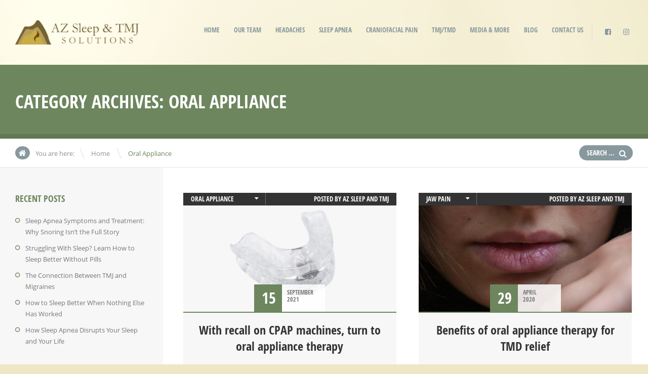

--- FILE ---
content_type: text/html; charset=UTF-8
request_url: https://azsleepandtmj.com/category/oral-appliance/
body_size: 12480
content:
<!doctype html>
<!--[if IE 8]>
<html lang="en"  class="lang-en  ie ie8">
<![endif]-->
<!--[if !(IE 7) | !(IE 8)]><!-->
<html lang="en" class="lang-en ">
<!--<![endif]-->
<head>
	<meta charset="UTF-8" />
	<meta name="viewport" content="width=device-width" />
	<link rel="profile" href="https://gmpg.org/xfn/11" />
	<link rel="pingback" href="https://azsleepandtmj.com/xmlrpc.php" />

		<link href="https://azsleepandtmj.com/wp-content/uploads/favicon2.ico" rel="icon" type="image/x-icon" />

			<title>Oral Appliance | AZ Sleep &amp; TMJ Solutions</title>

	
<script>
(function(i,s,o,g,r,a,m){i['GoogleAnalyticsObject']=r;i[r]=i[r]||function(){
(i[r].q=i[r].q||[]).push(arguments)},i[r].l=1*new Date();a=s.createElement(o),
m=s.getElementsByTagName(o)[0];a.async=1;a.src=g;m.parentNode.insertBefore(a,m)
})(window,document,'script','//www.google-analytics.com/analytics.js','ga');
ga('create', 'UA-106387256-1', 'auto');ga('send', 'pageview');
</script>

	

	<!--[if lt IE 9]>
	<script>
	document.createElement('header');
	document.createElement('nav');
	document.createElement('section');
	document.createElement('article');
	document.createElement('aside');
	document.createElement('footer');
	document.createElement('hgroup');
	</script>
	<![endif]-->

	<meta name='robots' content='max-image-preview:large' />
	<style>img:is([sizes="auto" i], [sizes^="auto," i]) { contain-intrinsic-size: 3000px 1500px }</style>
	<link rel="alternate" type="application/rss+xml" title="AZ Sleep &amp; TMJ Solutions &raquo; Feed" href="https://azsleepandtmj.com/feed/" />
<link rel="alternate" type="application/rss+xml" title="AZ Sleep &amp; TMJ Solutions &raquo; Comments Feed" href="https://azsleepandtmj.com/comments/feed/" />
<link rel="alternate" type="application/rss+xml" title="AZ Sleep &amp; TMJ Solutions &raquo; Oral Appliance Category Feed" href="https://azsleepandtmj.com/category/oral-appliance/feed/" />
<script type="text/javascript">
/* <![CDATA[ */
window._wpemojiSettings = {"baseUrl":"https:\/\/s.w.org\/images\/core\/emoji\/16.0.1\/72x72\/","ext":".png","svgUrl":"https:\/\/s.w.org\/images\/core\/emoji\/16.0.1\/svg\/","svgExt":".svg","source":{"concatemoji":"https:\/\/azsleepandtmj.com\/wp-includes\/js\/wp-emoji-release.min.js?ver=6.8.3"}};
/*! This file is auto-generated */
!function(s,n){var o,i,e;function c(e){try{var t={supportTests:e,timestamp:(new Date).valueOf()};sessionStorage.setItem(o,JSON.stringify(t))}catch(e){}}function p(e,t,n){e.clearRect(0,0,e.canvas.width,e.canvas.height),e.fillText(t,0,0);var t=new Uint32Array(e.getImageData(0,0,e.canvas.width,e.canvas.height).data),a=(e.clearRect(0,0,e.canvas.width,e.canvas.height),e.fillText(n,0,0),new Uint32Array(e.getImageData(0,0,e.canvas.width,e.canvas.height).data));return t.every(function(e,t){return e===a[t]})}function u(e,t){e.clearRect(0,0,e.canvas.width,e.canvas.height),e.fillText(t,0,0);for(var n=e.getImageData(16,16,1,1),a=0;a<n.data.length;a++)if(0!==n.data[a])return!1;return!0}function f(e,t,n,a){switch(t){case"flag":return n(e,"\ud83c\udff3\ufe0f\u200d\u26a7\ufe0f","\ud83c\udff3\ufe0f\u200b\u26a7\ufe0f")?!1:!n(e,"\ud83c\udde8\ud83c\uddf6","\ud83c\udde8\u200b\ud83c\uddf6")&&!n(e,"\ud83c\udff4\udb40\udc67\udb40\udc62\udb40\udc65\udb40\udc6e\udb40\udc67\udb40\udc7f","\ud83c\udff4\u200b\udb40\udc67\u200b\udb40\udc62\u200b\udb40\udc65\u200b\udb40\udc6e\u200b\udb40\udc67\u200b\udb40\udc7f");case"emoji":return!a(e,"\ud83e\udedf")}return!1}function g(e,t,n,a){var r="undefined"!=typeof WorkerGlobalScope&&self instanceof WorkerGlobalScope?new OffscreenCanvas(300,150):s.createElement("canvas"),o=r.getContext("2d",{willReadFrequently:!0}),i=(o.textBaseline="top",o.font="600 32px Arial",{});return e.forEach(function(e){i[e]=t(o,e,n,a)}),i}function t(e){var t=s.createElement("script");t.src=e,t.defer=!0,s.head.appendChild(t)}"undefined"!=typeof Promise&&(o="wpEmojiSettingsSupports",i=["flag","emoji"],n.supports={everything:!0,everythingExceptFlag:!0},e=new Promise(function(e){s.addEventListener("DOMContentLoaded",e,{once:!0})}),new Promise(function(t){var n=function(){try{var e=JSON.parse(sessionStorage.getItem(o));if("object"==typeof e&&"number"==typeof e.timestamp&&(new Date).valueOf()<e.timestamp+604800&&"object"==typeof e.supportTests)return e.supportTests}catch(e){}return null}();if(!n){if("undefined"!=typeof Worker&&"undefined"!=typeof OffscreenCanvas&&"undefined"!=typeof URL&&URL.createObjectURL&&"undefined"!=typeof Blob)try{var e="postMessage("+g.toString()+"("+[JSON.stringify(i),f.toString(),p.toString(),u.toString()].join(",")+"));",a=new Blob([e],{type:"text/javascript"}),r=new Worker(URL.createObjectURL(a),{name:"wpTestEmojiSupports"});return void(r.onmessage=function(e){c(n=e.data),r.terminate(),t(n)})}catch(e){}c(n=g(i,f,p,u))}t(n)}).then(function(e){for(var t in e)n.supports[t]=e[t],n.supports.everything=n.supports.everything&&n.supports[t],"flag"!==t&&(n.supports.everythingExceptFlag=n.supports.everythingExceptFlag&&n.supports[t]);n.supports.everythingExceptFlag=n.supports.everythingExceptFlag&&!n.supports.flag,n.DOMReady=!1,n.readyCallback=function(){n.DOMReady=!0}}).then(function(){return e}).then(function(){var e;n.supports.everything||(n.readyCallback(),(e=n.source||{}).concatemoji?t(e.concatemoji):e.wpemoji&&e.twemoji&&(t(e.twemoji),t(e.wpemoji)))}))}((window,document),window._wpemojiSettings);
/* ]]> */
</script>
<style id='wp-emoji-styles-inline-css' type='text/css'>

	img.wp-smiley, img.emoji {
		display: inline !important;
		border: none !important;
		box-shadow: none !important;
		height: 1em !important;
		width: 1em !important;
		margin: 0 0.07em !important;
		vertical-align: -0.1em !important;
		background: none !important;
		padding: 0 !important;
	}
</style>
<link rel='stylesheet' id='wp-block-library-css' href='https://azsleepandtmj.com/wp-includes/css/dist/block-library/style.min.css?ver=6.8.3' type='text/css' media='all' />
<style id='classic-theme-styles-inline-css' type='text/css'>
/*! This file is auto-generated */
.wp-block-button__link{color:#fff;background-color:#32373c;border-radius:9999px;box-shadow:none;text-decoration:none;padding:calc(.667em + 2px) calc(1.333em + 2px);font-size:1.125em}.wp-block-file__button{background:#32373c;color:#fff;text-decoration:none}
</style>
<style id='global-styles-inline-css' type='text/css'>
:root{--wp--preset--aspect-ratio--square: 1;--wp--preset--aspect-ratio--4-3: 4/3;--wp--preset--aspect-ratio--3-4: 3/4;--wp--preset--aspect-ratio--3-2: 3/2;--wp--preset--aspect-ratio--2-3: 2/3;--wp--preset--aspect-ratio--16-9: 16/9;--wp--preset--aspect-ratio--9-16: 9/16;--wp--preset--color--black: #000000;--wp--preset--color--cyan-bluish-gray: #abb8c3;--wp--preset--color--white: #ffffff;--wp--preset--color--pale-pink: #f78da7;--wp--preset--color--vivid-red: #cf2e2e;--wp--preset--color--luminous-vivid-orange: #ff6900;--wp--preset--color--luminous-vivid-amber: #fcb900;--wp--preset--color--light-green-cyan: #7bdcb5;--wp--preset--color--vivid-green-cyan: #00d084;--wp--preset--color--pale-cyan-blue: #8ed1fc;--wp--preset--color--vivid-cyan-blue: #0693e3;--wp--preset--color--vivid-purple: #9b51e0;--wp--preset--gradient--vivid-cyan-blue-to-vivid-purple: linear-gradient(135deg,rgba(6,147,227,1) 0%,rgb(155,81,224) 100%);--wp--preset--gradient--light-green-cyan-to-vivid-green-cyan: linear-gradient(135deg,rgb(122,220,180) 0%,rgb(0,208,130) 100%);--wp--preset--gradient--luminous-vivid-amber-to-luminous-vivid-orange: linear-gradient(135deg,rgba(252,185,0,1) 0%,rgba(255,105,0,1) 100%);--wp--preset--gradient--luminous-vivid-orange-to-vivid-red: linear-gradient(135deg,rgba(255,105,0,1) 0%,rgb(207,46,46) 100%);--wp--preset--gradient--very-light-gray-to-cyan-bluish-gray: linear-gradient(135deg,rgb(238,238,238) 0%,rgb(169,184,195) 100%);--wp--preset--gradient--cool-to-warm-spectrum: linear-gradient(135deg,rgb(74,234,220) 0%,rgb(151,120,209) 20%,rgb(207,42,186) 40%,rgb(238,44,130) 60%,rgb(251,105,98) 80%,rgb(254,248,76) 100%);--wp--preset--gradient--blush-light-purple: linear-gradient(135deg,rgb(255,206,236) 0%,rgb(152,150,240) 100%);--wp--preset--gradient--blush-bordeaux: linear-gradient(135deg,rgb(254,205,165) 0%,rgb(254,45,45) 50%,rgb(107,0,62) 100%);--wp--preset--gradient--luminous-dusk: linear-gradient(135deg,rgb(255,203,112) 0%,rgb(199,81,192) 50%,rgb(65,88,208) 100%);--wp--preset--gradient--pale-ocean: linear-gradient(135deg,rgb(255,245,203) 0%,rgb(182,227,212) 50%,rgb(51,167,181) 100%);--wp--preset--gradient--electric-grass: linear-gradient(135deg,rgb(202,248,128) 0%,rgb(113,206,126) 100%);--wp--preset--gradient--midnight: linear-gradient(135deg,rgb(2,3,129) 0%,rgb(40,116,252) 100%);--wp--preset--font-size--small: 13px;--wp--preset--font-size--medium: 20px;--wp--preset--font-size--large: 36px;--wp--preset--font-size--x-large: 42px;--wp--preset--spacing--20: 0.44rem;--wp--preset--spacing--30: 0.67rem;--wp--preset--spacing--40: 1rem;--wp--preset--spacing--50: 1.5rem;--wp--preset--spacing--60: 2.25rem;--wp--preset--spacing--70: 3.38rem;--wp--preset--spacing--80: 5.06rem;--wp--preset--shadow--natural: 6px 6px 9px rgba(0, 0, 0, 0.2);--wp--preset--shadow--deep: 12px 12px 50px rgba(0, 0, 0, 0.4);--wp--preset--shadow--sharp: 6px 6px 0px rgba(0, 0, 0, 0.2);--wp--preset--shadow--outlined: 6px 6px 0px -3px rgba(255, 255, 255, 1), 6px 6px rgba(0, 0, 0, 1);--wp--preset--shadow--crisp: 6px 6px 0px rgba(0, 0, 0, 1);}:where(.is-layout-flex){gap: 0.5em;}:where(.is-layout-grid){gap: 0.5em;}body .is-layout-flex{display: flex;}.is-layout-flex{flex-wrap: wrap;align-items: center;}.is-layout-flex > :is(*, div){margin: 0;}body .is-layout-grid{display: grid;}.is-layout-grid > :is(*, div){margin: 0;}:where(.wp-block-columns.is-layout-flex){gap: 2em;}:where(.wp-block-columns.is-layout-grid){gap: 2em;}:where(.wp-block-post-template.is-layout-flex){gap: 1.25em;}:where(.wp-block-post-template.is-layout-grid){gap: 1.25em;}.has-black-color{color: var(--wp--preset--color--black) !important;}.has-cyan-bluish-gray-color{color: var(--wp--preset--color--cyan-bluish-gray) !important;}.has-white-color{color: var(--wp--preset--color--white) !important;}.has-pale-pink-color{color: var(--wp--preset--color--pale-pink) !important;}.has-vivid-red-color{color: var(--wp--preset--color--vivid-red) !important;}.has-luminous-vivid-orange-color{color: var(--wp--preset--color--luminous-vivid-orange) !important;}.has-luminous-vivid-amber-color{color: var(--wp--preset--color--luminous-vivid-amber) !important;}.has-light-green-cyan-color{color: var(--wp--preset--color--light-green-cyan) !important;}.has-vivid-green-cyan-color{color: var(--wp--preset--color--vivid-green-cyan) !important;}.has-pale-cyan-blue-color{color: var(--wp--preset--color--pale-cyan-blue) !important;}.has-vivid-cyan-blue-color{color: var(--wp--preset--color--vivid-cyan-blue) !important;}.has-vivid-purple-color{color: var(--wp--preset--color--vivid-purple) !important;}.has-black-background-color{background-color: var(--wp--preset--color--black) !important;}.has-cyan-bluish-gray-background-color{background-color: var(--wp--preset--color--cyan-bluish-gray) !important;}.has-white-background-color{background-color: var(--wp--preset--color--white) !important;}.has-pale-pink-background-color{background-color: var(--wp--preset--color--pale-pink) !important;}.has-vivid-red-background-color{background-color: var(--wp--preset--color--vivid-red) !important;}.has-luminous-vivid-orange-background-color{background-color: var(--wp--preset--color--luminous-vivid-orange) !important;}.has-luminous-vivid-amber-background-color{background-color: var(--wp--preset--color--luminous-vivid-amber) !important;}.has-light-green-cyan-background-color{background-color: var(--wp--preset--color--light-green-cyan) !important;}.has-vivid-green-cyan-background-color{background-color: var(--wp--preset--color--vivid-green-cyan) !important;}.has-pale-cyan-blue-background-color{background-color: var(--wp--preset--color--pale-cyan-blue) !important;}.has-vivid-cyan-blue-background-color{background-color: var(--wp--preset--color--vivid-cyan-blue) !important;}.has-vivid-purple-background-color{background-color: var(--wp--preset--color--vivid-purple) !important;}.has-black-border-color{border-color: var(--wp--preset--color--black) !important;}.has-cyan-bluish-gray-border-color{border-color: var(--wp--preset--color--cyan-bluish-gray) !important;}.has-white-border-color{border-color: var(--wp--preset--color--white) !important;}.has-pale-pink-border-color{border-color: var(--wp--preset--color--pale-pink) !important;}.has-vivid-red-border-color{border-color: var(--wp--preset--color--vivid-red) !important;}.has-luminous-vivid-orange-border-color{border-color: var(--wp--preset--color--luminous-vivid-orange) !important;}.has-luminous-vivid-amber-border-color{border-color: var(--wp--preset--color--luminous-vivid-amber) !important;}.has-light-green-cyan-border-color{border-color: var(--wp--preset--color--light-green-cyan) !important;}.has-vivid-green-cyan-border-color{border-color: var(--wp--preset--color--vivid-green-cyan) !important;}.has-pale-cyan-blue-border-color{border-color: var(--wp--preset--color--pale-cyan-blue) !important;}.has-vivid-cyan-blue-border-color{border-color: var(--wp--preset--color--vivid-cyan-blue) !important;}.has-vivid-purple-border-color{border-color: var(--wp--preset--color--vivid-purple) !important;}.has-vivid-cyan-blue-to-vivid-purple-gradient-background{background: var(--wp--preset--gradient--vivid-cyan-blue-to-vivid-purple) !important;}.has-light-green-cyan-to-vivid-green-cyan-gradient-background{background: var(--wp--preset--gradient--light-green-cyan-to-vivid-green-cyan) !important;}.has-luminous-vivid-amber-to-luminous-vivid-orange-gradient-background{background: var(--wp--preset--gradient--luminous-vivid-amber-to-luminous-vivid-orange) !important;}.has-luminous-vivid-orange-to-vivid-red-gradient-background{background: var(--wp--preset--gradient--luminous-vivid-orange-to-vivid-red) !important;}.has-very-light-gray-to-cyan-bluish-gray-gradient-background{background: var(--wp--preset--gradient--very-light-gray-to-cyan-bluish-gray) !important;}.has-cool-to-warm-spectrum-gradient-background{background: var(--wp--preset--gradient--cool-to-warm-spectrum) !important;}.has-blush-light-purple-gradient-background{background: var(--wp--preset--gradient--blush-light-purple) !important;}.has-blush-bordeaux-gradient-background{background: var(--wp--preset--gradient--blush-bordeaux) !important;}.has-luminous-dusk-gradient-background{background: var(--wp--preset--gradient--luminous-dusk) !important;}.has-pale-ocean-gradient-background{background: var(--wp--preset--gradient--pale-ocean) !important;}.has-electric-grass-gradient-background{background: var(--wp--preset--gradient--electric-grass) !important;}.has-midnight-gradient-background{background: var(--wp--preset--gradient--midnight) !important;}.has-small-font-size{font-size: var(--wp--preset--font-size--small) !important;}.has-medium-font-size{font-size: var(--wp--preset--font-size--medium) !important;}.has-large-font-size{font-size: var(--wp--preset--font-size--large) !important;}.has-x-large-font-size{font-size: var(--wp--preset--font-size--x-large) !important;}
:where(.wp-block-post-template.is-layout-flex){gap: 1.25em;}:where(.wp-block-post-template.is-layout-grid){gap: 1.25em;}
:where(.wp-block-columns.is-layout-flex){gap: 2em;}:where(.wp-block-columns.is-layout-grid){gap: 2em;}
:root :where(.wp-block-pullquote){font-size: 1.5em;line-height: 1.6;}
</style>
<link rel='stylesheet' id='wpa-css-css' href='https://azsleepandtmj.com/wp-content/plugins/honeypot/includes/css/wpa.css?ver=2.3.04' type='text/css' media='all' />
<link rel='stylesheet' id='rs-plugin-settings-css' href='https://azsleepandtmj.com/wp-content/plugins/revslider/public/assets/css/rs6.css?ver=6.3.6' type='text/css' media='all' />
<style id='rs-plugin-settings-inline-css' type='text/css'>
#rs-demo-id {}
</style>
<link rel='stylesheet' id='grw-public-main-css-css' href='https://azsleepandtmj.com/wp-content/plugins/widget-google-reviews/assets/css/public-main.css?ver=6.9.3' type='text/css' media='all' />
<link rel='stylesheet' id='jquery-colorbox-css' href='https://azsleepandtmj.com/wp-content/themes/doctor2/ait-theme/assets/colorbox/colorbox.min.css?ver=1.4.27' type='text/css' media='all' />
<link rel='stylesheet' id='element-placeholder-css' href='https://azsleepandtmj.com/wp-content/themes/doctor2/ait-theme/assets/ait/element-placeholder.css?ver=2.0.7' type='text/css' media='all' />
<link rel='stylesheet' id='jquery-selectbox-css' href='https://azsleepandtmj.com/wp-content/themes/doctor2/design/css/libs/jquery.selectbox.css?ver=6.8.3' type='text/css' media='all' />
<link rel='stylesheet' id='font-awesome-css' href='https://azsleepandtmj.com/wp-content/themes/doctor2/design/css/libs/font-awesome.css?ver=6.8.3' type='text/css' media='all' />
<link rel='stylesheet' id='jquery-ui-css-css' href='https://azsleepandtmj.com/wp-content/themes/doctor2/ait-theme/assets/jquery-ui-css/jquery-ui.css?ver=1.8.24' type='text/css' media='all' />
<link rel='stylesheet' id='ait-theme-main-base-style-css' href='https://azsleepandtmj.com/wp-content/uploads/cache/doctor2/base-2.0.7.css?ver=1768870356' type='text/css' media='all' />
<link rel='stylesheet' id='ait-theme-main-style-css' href='https://azsleepandtmj.com/wp-content/uploads/cache/doctor2/style-2.0.7.css?ver=1768870356' type='text/css' media='all' />
<style id='ait-theme-main-style-inline-css' type='text/css'>
.page-title{background:none no-repeat center center scroll rgba(88,145,175,0.9);}.page-title .entry-header.has-image,.layout-wide .page-title .entry-header.has-image:before{background:rgba(88,145,175,0.9);}.page-title h1,.page-title .page-description,.page-title .entry-data li a,.page-title .author,.page-title .author a,.page-title .nav-single a .meta-nav:before{color:#fff !important;}#elm-content-1-main{background-repeat:repeat;background-attachment:scroll;background-position:top center;margin-top:px;padding-top:px;padding-bottom:px;margin-bottom:px;}.elements-sidebar-wrap #elm-content-1-main{margin-top:px;padding-top:px;padding-bottom:px;margin-bottom:px;}.elm-content-1{clear:both;}#elm-comments-2-main{background-repeat:repeat;background-attachment:scroll;background-position:top center;margin-top:px;padding-top:px;padding-bottom:px;margin-bottom:px;}.elements-sidebar-wrap #elm-comments-2-main{margin-top:px;padding-top:px;padding-bottom:px;margin-bottom:px;}.elm-comments-2{clear:both;}
</style>
<link rel='stylesheet' id='ait-preloading-effects-css' href='https://azsleepandtmj.com/wp-content/uploads/cache/doctor2/preloading-2.0.7.css?ver=1768870356' type='text/css' media='all' />
<link rel='stylesheet' id='ait-typography-style-css' href='https://azsleepandtmj.com/wp-content/uploads/cache/doctor2/typography-2.0.7-en.css?ver=1768870356' type='text/css' media='all' />
<style id='ait-typography-style-inline-css' type='text/css'>
.grow {
  display: inline-block;
  -webkit-transition-duration: 0.3s;
  transition-duration: 0.3s;
  -webkit-transition-property: -webkit-transform;
  transition-property: transform;
  -webkit-tap-highlight-color: rgba(0, 0, 0, 0);
  -webkit-transform: translateZ(0);
  -ms-transform: translateZ(0);
  transform: translateZ(0);
  box-shadow: 0 0 1px rgba(0, 0, 0, 0);
}

.grow:hover {
  -webkit-transform: scale(1.1);
  -ms-transform: scale(1.1);
  transform: scale(1.1);
}

.page-title .entry-header {
    background-color: #6d865e;
}
.page-title .entry-header.has-image, .layout-wide .page-title .entry-header.has-image:before {
    background: rgba(116, 143, 100, 0.69);
}
.page-title {
    background: none no-repeat center center scroll #6d865e;
}



.nav-menu-main > ul > li ul ul {
    top: -5px;
    left: 186px;
    -moz-border-radius: 0px 5px 5px 5px;
    -webkit-border-radius: 0px 5px 5px 5px;
    border-radius: 0px 5px 5px 5px;
}


</style>
<script type="text/javascript" src="https://azsleepandtmj.com/wp-includes/js/jquery/jquery.min.js?ver=3.7.1" id="jquery-core-js"></script>
<script type="text/javascript" src="https://azsleepandtmj.com/wp-includes/js/jquery/jquery-migrate.min.js?ver=3.4.1" id="jquery-migrate-js"></script>
<script type="text/javascript" src="https://azsleepandtmj.com/wp-content/plugins/revslider/public/assets/js/rbtools.min.js?ver=6.3.6" id="tp-tools-js"></script>
<script type="text/javascript" src="https://azsleepandtmj.com/wp-content/plugins/revslider/public/assets/js/rs6.min.js?ver=6.3.6" id="revmin-js"></script>
<script type="text/javascript" defer="defer" src="https://azsleepandtmj.com/wp-content/plugins/widget-google-reviews/assets/js/public-main.js?ver=6.9.3" id="grw-public-main-js-js"></script>
<link rel="https://api.w.org/" href="https://azsleepandtmj.com/wp-json/" /><link rel="alternate" title="JSON" type="application/json" href="https://azsleepandtmj.com/wp-json/wp/v2/categories/53" /><link rel="EditURI" type="application/rsd+xml" title="RSD" href="https://azsleepandtmj.com/xmlrpc.php?rsd" />
<meta name="generator" content="WordPress 6.8.3" />
		<script type="text/javascript">
			var AitSettings = {"home":{"url":"https:\/\/azsleepandtmj.com"},"ajax":{"url":"https:\/\/azsleepandtmj.com\/wp-admin\/admin-ajax.php","actions":[]},"paths":{"theme":"https:\/\/azsleepandtmj.com\/wp-content\/themes\/doctor2","css":"https:\/\/azsleepandtmj.com\/wp-content\/themes\/doctor2\/design\/css","js":"https:\/\/azsleepandtmj.com\/wp-content\/themes\/doctor2\/design\/js","img":"https:\/\/azsleepandtmj.com\/wp-content\/themes\/doctor2\/design\/img"},"l10n":{"datetimes":{"dateFormat":"MM d, yy","startOfWeek":"1"}}}		</script>
		<meta name="generator" content="Powered by Slider Revolution 6.3.6 - responsive, Mobile-Friendly Slider Plugin for WordPress with comfortable drag and drop interface." />
<script type="text/javascript">function setREVStartSize(e){
			//window.requestAnimationFrame(function() {				 
				window.RSIW = window.RSIW===undefined ? window.innerWidth : window.RSIW;	
				window.RSIH = window.RSIH===undefined ? window.innerHeight : window.RSIH;	
				try {								
					var pw = document.getElementById(e.c).parentNode.offsetWidth,
						newh;
					pw = pw===0 || isNaN(pw) ? window.RSIW : pw;
					e.tabw = e.tabw===undefined ? 0 : parseInt(e.tabw);
					e.thumbw = e.thumbw===undefined ? 0 : parseInt(e.thumbw);
					e.tabh = e.tabh===undefined ? 0 : parseInt(e.tabh);
					e.thumbh = e.thumbh===undefined ? 0 : parseInt(e.thumbh);
					e.tabhide = e.tabhide===undefined ? 0 : parseInt(e.tabhide);
					e.thumbhide = e.thumbhide===undefined ? 0 : parseInt(e.thumbhide);
					e.mh = e.mh===undefined || e.mh=="" || e.mh==="auto" ? 0 : parseInt(e.mh,0);		
					if(e.layout==="fullscreen" || e.l==="fullscreen") 						
						newh = Math.max(e.mh,window.RSIH);					
					else{					
						e.gw = Array.isArray(e.gw) ? e.gw : [e.gw];
						for (var i in e.rl) if (e.gw[i]===undefined || e.gw[i]===0) e.gw[i] = e.gw[i-1];					
						e.gh = e.el===undefined || e.el==="" || (Array.isArray(e.el) && e.el.length==0)? e.gh : e.el;
						e.gh = Array.isArray(e.gh) ? e.gh : [e.gh];
						for (var i in e.rl) if (e.gh[i]===undefined || e.gh[i]===0) e.gh[i] = e.gh[i-1];
											
						var nl = new Array(e.rl.length),
							ix = 0,						
							sl;					
						e.tabw = e.tabhide>=pw ? 0 : e.tabw;
						e.thumbw = e.thumbhide>=pw ? 0 : e.thumbw;
						e.tabh = e.tabhide>=pw ? 0 : e.tabh;
						e.thumbh = e.thumbhide>=pw ? 0 : e.thumbh;					
						for (var i in e.rl) nl[i] = e.rl[i]<window.RSIW ? 0 : e.rl[i];
						sl = nl[0];									
						for (var i in nl) if (sl>nl[i] && nl[i]>0) { sl = nl[i]; ix=i;}															
						var m = pw>(e.gw[ix]+e.tabw+e.thumbw) ? 1 : (pw-(e.tabw+e.thumbw)) / (e.gw[ix]);					
						newh =  (e.gh[ix] * m) + (e.tabh + e.thumbh);
					}				
					if(window.rs_init_css===undefined) window.rs_init_css = document.head.appendChild(document.createElement("style"));					
					document.getElementById(e.c).height = newh+"px";
					window.rs_init_css.innerHTML += "#"+e.c+"_wrapper { height: "+newh+"px }";				
				} catch(e){
					console.log("Failure at Presize of Slider:" + e)
				}					   
			//});
		  };</script>
<style id="sccss">/* Enter Your Custom CSS Here */
.nav-menu-main > ul > li ul {
    top: 30px;
}

.nav-menu-main > ul > li > a {
    font-family: Open Sans Condensed;
	  font-size: 13px;
    font-weight: 500;
    font-style: normal;
	  padding: 10px 14px;
}
</style> 
</head>
<body data-rsssl=1 class="archive category category-oral-appliance category-53 wp-theme-doctor2 element-sidebars-boundary-start element-content element-sidebars-boundary-end element-page-title element-seo left-sidebar layout-wide sticky-menu-enabled">

	<div id="page" class="hfeed page-container">






			<header id="masthead" class="site-header" role="banner">
				<div class="header-container grid-main">
					<div class="site-logo">
						<a href="https://azsleepandtmj.com/" title="AZ Sleep &amp; TMJ Solutions" rel="home"><img src="https://azsleepandtmj.com/wp-content/uploads/AZ-sleep-and-TMJ-logo-horizontal-small-1.png" alt="logo" /></a>
					</div>

					<div class="site-tools">

						<div class="menu-container">
							<nav class="main-nav" role="navigation">
								<div class="main-nav-wrap">
									<h3 class="menu-toggle">Menu</h3>
<div class="nav-menu-container nav-menu-main megaWrapper"><ul id="menu-main-temp" class="ait-megamenu"><li id="menu-item-1041" class="menu-item menu-item-type-post_type menu-item-object-page menu-item-home"><a href="https://azsleepandtmj.com/">Home</a></li>
<li id="menu-item-1059" class="menu-item menu-item-type-custom menu-item-object-custom menu-item-has-children"><a href="#">Our Team</a>
<ul class="sub-menu">
	<li id="menu-item-1269" class="menu-item menu-item-type-post_type menu-item-object-page"><a href="https://azsleepandtmj.com/meet-dr-sara/">Dr. Sara Vizcarra</a></li>
	<li id="menu-item-2023" class="menu-item menu-item-type-post_type menu-item-object-page"><a href="https://azsleepandtmj.com/meet-our-staff/">Meet Our Staff</a></li>
</ul>
</li>
<li id="menu-item-1074" class="menu-item menu-item-type-post_type menu-item-object-page menu-item-has-children"><a href="https://azsleepandtmj.com/headache/">Headaches</a>
<ul class="sub-menu">
	<li id="menu-item-1073" class="menu-item menu-item-type-post_type menu-item-object-page"><a href="https://azsleepandtmj.com/headache/">Headaches</a></li>
	<li id="menu-item-1082" class="menu-item menu-item-type-post_type menu-item-object-page"><a href="https://azsleepandtmj.com/types-of-headaches/">Types of Headaches</a></li>
	<li id="menu-item-1081" class="menu-item menu-item-type-post_type menu-item-object-page"><a href="https://azsleepandtmj.com/treating-headaches/">Treating Headaches</a></li>
</ul>
</li>
<li id="menu-item-1105" class="menu-item menu-item-type-post_type menu-item-object-page menu-item-has-children"><a href="https://azsleepandtmj.com/sleep-apnea/">Sleep Apnea</a>
<ul class="sub-menu">
	<li id="menu-item-1113" class="menu-item menu-item-type-post_type menu-item-object-page"><a href="https://azsleepandtmj.com/sleep-apnea/">Sleep Apnea / Snoring</a></li>
	<li id="menu-item-1109" class="menu-item menu-item-type-post_type menu-item-object-page"><a href="https://azsleepandtmj.com/causes-of-sleep-apnea/">Symptoms and Causes of Sleep Apnea</a></li>
	<li id="menu-item-1107" class="menu-item menu-item-type-post_type menu-item-object-page"><a href="https://azsleepandtmj.com/risks-of-sleep-apnea/">The Risks and Dangers of Sleep Apnea</a></li>
	<li id="menu-item-1110" class="menu-item menu-item-type-post_type menu-item-object-page"><a href="https://azsleepandtmj.com/sleep-apnea-treatment/">Treatment for Sleep Apnea</a></li>
	<li id="menu-item-1106" class="menu-item menu-item-type-post_type menu-item-object-page"><a href="https://azsleepandtmj.com/sleep-apnea-children/">Sleep Apnea in Children</a></li>
	<li id="menu-item-2061" class="menu-item menu-item-type-custom menu-item-object-custom"><a href="https://snoringisntsexy.com/">Snoring Isn&#8217;t Sexy</a></li>
</ul>
</li>
<li id="menu-item-1120" class="menu-item menu-item-type-post_type menu-item-object-page menu-item-has-children"><a href="https://azsleepandtmj.com/craniofacial-pain/">Craniofacial Pain</a>
<ul class="sub-menu">
	<li id="menu-item-1121" class="menu-item menu-item-type-post_type menu-item-object-page"><a href="https://azsleepandtmj.com/craniofacial-pain/">Craniofacial Pain</a></li>
	<li id="menu-item-1119" class="menu-item menu-item-type-post_type menu-item-object-page"><a href="https://azsleepandtmj.com/causes-of-craniofacial-pain/">Symptoms and Causes of Craniofacial Pain</a></li>
	<li id="menu-item-1118" class="menu-item menu-item-type-post_type menu-item-object-page"><a href="https://azsleepandtmj.com/treating-craniofacial-pain/">Treating Craniofacial Pain</a></li>
	<li id="menu-item-1759" class="menu-item menu-item-type-custom menu-item-object-custom menu-item-has-children"><a href="#">Injections</a>
	<ul class="sub-menu">
		<li id="menu-item-1761" class="menu-item menu-item-type-post_type menu-item-object-page"><a href="https://azsleepandtmj.com/botox/">Botox for Headaches, Teeth Grinding and TMD</a></li>
		<li id="menu-item-1760" class="menu-item menu-item-type-post_type menu-item-object-page"><a href="https://azsleepandtmj.com/trigger-point-injections/">Trigger Point Injections</a></li>
	</ul>
</li>
</ul>
</li>
<li id="menu-item-1130" class="menu-item menu-item-type-post_type menu-item-object-page menu-item-has-children"><a href="https://azsleepandtmj.com/tmjtmd/">TMJ/TMD</a>
<ul class="sub-menu">
	<li id="menu-item-1133" class="menu-item menu-item-type-post_type menu-item-object-page"><a href="https://azsleepandtmj.com/tmjtmd/">TMJ/TMD</a></li>
	<li id="menu-item-1132" class="menu-item menu-item-type-post_type menu-item-object-page"><a href="https://azsleepandtmj.com/causes-tmj/">Symptoms and Causes of TMD</a></li>
	<li id="menu-item-1131" class="menu-item menu-item-type-post_type menu-item-object-page"><a href="https://azsleepandtmj.com/treating-tmjtmd/">TMD Treatment Options</a></li>
	<li id="menu-item-1742" class="menu-item menu-item-type-custom menu-item-object-custom menu-item-has-children"><a href="#">Injections</a>
	<ul class="sub-menu">
		<li id="menu-item-1743" class="menu-item menu-item-type-post_type menu-item-object-page"><a href="https://azsleepandtmj.com/botox/">Botox for Headaches, Teeth Grinding and TMD</a></li>
		<li id="menu-item-1758" class="menu-item menu-item-type-post_type menu-item-object-page"><a href="https://azsleepandtmj.com/prolotherapy/">Prolotherapy for Jaw Pain Relief</a></li>
		<li id="menu-item-1757" class="menu-item menu-item-type-post_type menu-item-object-page"><a href="https://azsleepandtmj.com/trigger-point-injections/">Trigger Point Injections</a></li>
		<li id="menu-item-1764" class="menu-item menu-item-type-post_type menu-item-object-page"><a href="https://azsleepandtmj.com/prp-injections/">PRP Injections</a></li>
	</ul>
</li>
</ul>
</li>
<li id="menu-item-1845" class="menu-item menu-item-type-post_type menu-item-object-page menu-item-has-children"><a href="https://azsleepandtmj.com/media-more/">Media &#038; More</a>
<ul class="sub-menu">
	<li id="menu-item-2072" class="menu-item menu-item-type-post_type menu-item-object-page"><a href="https://azsleepandtmj.com/media-more/">Media &#038; More</a></li>
	<li id="menu-item-2071" class="menu-item menu-item-type-post_type menu-item-object-page"><a href="https://azsleepandtmj.com/patient-privacy/">Privacy Policy</a></li>
</ul>
</li>
<li id="menu-item-1184" class="menu-item menu-item-type-post_type menu-item-object-page"><a href="https://azsleepandtmj.com/blog/">Blog</a></li>
<li id="menu-item-1042" class="menu-item menu-item-type-post_type menu-item-object-page menu-item-has-children"><a href="https://azsleepandtmj.com/contact/">Contact Us</a>
<ul class="sub-menu">
	<li id="menu-item-1329" class="menu-item menu-item-type-post_type menu-item-object-page"><a href="https://azsleepandtmj.com/contact/">Contact Us</a></li>
	<li id="menu-item-1330" class="menu-item menu-item-type-custom menu-item-object-custom"><a href="https://azsleepandtmj.com/wp-content/uploads/AZSleep-Referral-Pad.pdf">Physician Referral Form</a></li>
</ul>
</li>
</ul></div>								</div>
							</nav>
						</div>

<div class="social-icons">
	<ul><!--
			--><li class="iconFont">
				<a href="https://www.facebook.com/azsleepandtmjsolutions" target="_blank">
						<i class="fa fa-facebook-square"></i>
					<span class="s-title">Facebook</span>
				</a>
			</li><!--
			--><li class="iconFont">
				<a href="https://www.instagram.com/azsleepandtmjsolutions/" target="_blank">
						<i class="fa fa-instagram"></i>
					<span class="s-title">Instagram</span>
				</a>
			</li><!--
	--></ul>
</div>


					</div>

				</div>
				

				
			</header><!-- #masthead -->


		<div class="sticky-menu menu-container" >
			<div class="grid-main">
				<div class="site-logo">
					<a href="https://azsleepandtmj.com/" title="AZ Sleep &amp; TMJ Solutions" rel="home"><img src="https://azsleepandtmj.com/wp-content/uploads/AZ-sleep-and-TMJ-logo-horizontal-small-1.png" alt="logo" /></a>
				</div>
				<nav class="main-nav">
					<!-- wp menu here -->
				</nav>
			</div>
		</div>


<div id="main" class="elements">


	





	 	 
	 					 	
	 



<div style="display: none;">
archive-title
																	
																	Category Archives: <span class="title-data">Oral Appliance</span>













</div>


<div class="page-title">
	<div class="grid-main">

		<header class="entry-header">

			<div class="entry-title archive-title">


				<div class="entry-title-wrap">

					<h1>																	
																	Category Archives: <span class="title-data">Oral Appliance</span>
</h1>


					<!--
						<div class="entry-meta">
							
						</div>-->
									</div>
			</div>

			<!--
				<div class="entry-thumbnail">
					<div class="entry-thumbnail-wrap">
						<a href="" class="thumb-link">
							<span class="entry-thumbnail-icon">
								<img src="" alt="																	
																	Category Archives: <span class="title- data">Oral Appliance</span>
">
							</span>
						</a>
					</div>
				</div>-->




		</header><!-- /.entry-header -->


	</div>
</div>

<div class="breadcrumb">
	<div class="grid-main">
		<nav class="breadcrumbs"><span class="breadcrumbs-before">You are here:</span> <span class="breadcrumb-begin"><a href="https://azsleepandtmj.com" title="AZ Sleep &amp; TMJ Solutions" rel="home" class="breadcrumb-begin">Home</a></span> <span class="breadcrumb-sep">\</span> <span class="breadcrumb-end">Oral Appliance</span></nav>
		<div class="search">
<form role="search" method="get" class="search-form" action="https://azsleepandtmj.com/">
	<div>
		<label>
			<span class="screen-reader-text">Search for:</span>
			<input type="text" class="search-field" placeholder="Search &hellip;" value="" name="s" title="Search for:" />
		</label>
		<input type="submit" class="search-submit" value="Search" />
	</div>
</form>
		</div>	
	</div>
</div>

	<div class="main-sections">


		<div class="elements-with-sidebar">
			<div class="elements-sidebar-wrap">
<div id="secondary-left" class="sidebar-left-area" role="complementary">

		<div id="recent-posts-2" class="widget-container widget_recent_entries"><div class="widget">
		<div class="widget-title"><h3>Recent Posts</h3></div><div class="widget-content">
		<ul>
											<li>
					<a href="https://azsleepandtmj.com/sleep-apnea-symptoms-and-treatment-why-snoring-isnt-the-full-story/">Sleep Apnea Symptoms and Treatment: Why Snoring Isn’t the Full Story</a>
									</li>
											<li>
					<a href="https://azsleepandtmj.com/struggling-with-sleep-learn-how-to-sleep-better-without-pills/">Struggling With Sleep? Learn How to Sleep Better Without Pills</a>
									</li>
											<li>
					<a href="https://azsleepandtmj.com/the-connection-between-tmj-and-migraines/">The Connection Between TMJ and Migraines</a>
									</li>
											<li>
					<a href="https://azsleepandtmj.com/how-to-sleep-better-when-nothing-else-has-worked/">How to Sleep Better When Nothing Else Has Worked</a>
									</li>
											<li>
					<a href="https://azsleepandtmj.com/how-sleep-apnea-disrupts-your-sleep-and-your-life/">How Sleep Apnea Disrupts Your Sleep and Your Life</a>
									</li>
					</ul>

		</div></div></div><div id="categories-2" class="widget-container widget_categories"><div class="widget"><div class="widget-title"><h3>Categories</h3></div><div class="widget-content">
			<ul>
					<li class="cat-item cat-item-58"><a href="https://azsleepandtmj.com/category/children-and-sleep/">Children and Sleep</a>
</li>
	<li class="cat-item cat-item-127"><a href="https://azsleepandtmj.com/category/covid-19/">COVID-19</a>
</li>
	<li class="cat-item cat-item-51"><a href="https://azsleepandtmj.com/category/craniofacial-pain/">Craniofacial Pain</a>
</li>
	<li class="cat-item cat-item-54"><a href="https://azsleepandtmj.com/category/facial-pain/">Facial Pain</a>
</li>
	<li class="cat-item cat-item-52"><a href="https://azsleepandtmj.com/category/headaches/">Headaches</a>
</li>
	<li class="cat-item cat-item-56"><a href="https://azsleepandtmj.com/category/heart-disease/">Heart Disease</a>
</li>
	<li class="cat-item cat-item-50"><a href="https://azsleepandtmj.com/category/jaw-pain/">Jaw Pain</a>
</li>
	<li class="cat-item cat-item-40"><a href="https://azsleepandtmj.com/category/migraines/">Migraines</a>
</li>
	<li class="cat-item cat-item-53 current-cat"><a aria-current="page" href="https://azsleepandtmj.com/category/oral-appliance/">Oral Appliance</a>
</li>
	<li class="cat-item cat-item-48"><a href="https://azsleepandtmj.com/category/oral-appliance-therapy/">Oral Appliance Therapy</a>
</li>
	<li class="cat-item cat-item-47"><a href="https://azsleepandtmj.com/category/pain/">Pain</a>
</li>
	<li class="cat-item cat-item-42"><a href="https://azsleepandtmj.com/category/sleep/">Sleep</a>
</li>
	<li class="cat-item cat-item-39"><a href="https://azsleepandtmj.com/category/sleep-apnea/">Sleep Apnea</a>
</li>
	<li class="cat-item cat-item-59"><a href="https://azsleepandtmj.com/category/stress/">Stress</a>
</li>
	<li class="cat-item cat-item-45"><a href="https://azsleepandtmj.com/category/teeth-grinding/">Teeth Grinding</a>
</li>
	<li class="cat-item cat-item-43"><a href="https://azsleepandtmj.com/category/tmd/">TMD</a>
</li>
	<li class="cat-item cat-item-1"><a href="https://azsleepandtmj.com/category/uncategorized/">Uncategorized</a>
</li>
			</ul>

			</div></div></div><div id="archives-2" class="widget-container widget_archive"><div class="widget"><div class="widget-title"><h3>Archives</h3></div><div class="widget-content">
			<ul>
					<li><a href='https://azsleepandtmj.com/2026/01/'>January 2026</a></li>
	<li><a href='https://azsleepandtmj.com/2025/11/'>November 2025</a></li>
	<li><a href='https://azsleepandtmj.com/2025/10/'>October 2025</a></li>
	<li><a href='https://azsleepandtmj.com/2025/09/'>September 2025</a></li>
	<li><a href='https://azsleepandtmj.com/2025/08/'>August 2025</a></li>
	<li><a href='https://azsleepandtmj.com/2021/12/'>December 2021</a></li>
	<li><a href='https://azsleepandtmj.com/2021/11/'>November 2021</a></li>
	<li><a href='https://azsleepandtmj.com/2021/10/'>October 2021</a></li>
	<li><a href='https://azsleepandtmj.com/2021/09/'>September 2021</a></li>
	<li><a href='https://azsleepandtmj.com/2021/08/'>August 2021</a></li>
	<li><a href='https://azsleepandtmj.com/2021/07/'>July 2021</a></li>
	<li><a href='https://azsleepandtmj.com/2021/06/'>June 2021</a></li>
	<li><a href='https://azsleepandtmj.com/2021/05/'>May 2021</a></li>
	<li><a href='https://azsleepandtmj.com/2021/04/'>April 2021</a></li>
	<li><a href='https://azsleepandtmj.com/2021/03/'>March 2021</a></li>
	<li><a href='https://azsleepandtmj.com/2021/02/'>February 2021</a></li>
	<li><a href='https://azsleepandtmj.com/2021/01/'>January 2021</a></li>
	<li><a href='https://azsleepandtmj.com/2020/12/'>December 2020</a></li>
	<li><a href='https://azsleepandtmj.com/2020/11/'>November 2020</a></li>
	<li><a href='https://azsleepandtmj.com/2020/10/'>October 2020</a></li>
	<li><a href='https://azsleepandtmj.com/2020/09/'>September 2020</a></li>
	<li><a href='https://azsleepandtmj.com/2020/08/'>August 2020</a></li>
	<li><a href='https://azsleepandtmj.com/2020/07/'>July 2020</a></li>
	<li><a href='https://azsleepandtmj.com/2020/06/'>June 2020</a></li>
	<li><a href='https://azsleepandtmj.com/2020/05/'>May 2020</a></li>
	<li><a href='https://azsleepandtmj.com/2020/04/'>April 2020</a></li>
	<li><a href='https://azsleepandtmj.com/2020/03/'>March 2020</a></li>
	<li><a href='https://azsleepandtmj.com/2020/02/'>February 2020</a></li>
	<li><a href='https://azsleepandtmj.com/2020/01/'>January 2020</a></li>
	<li><a href='https://azsleepandtmj.com/2019/07/'>July 2019</a></li>
	<li><a href='https://azsleepandtmj.com/2019/06/'>June 2019</a></li>
	<li><a href='https://azsleepandtmj.com/2019/05/'>May 2019</a></li>
	<li><a href='https://azsleepandtmj.com/2019/04/'>April 2019</a></li>
	<li><a href='https://azsleepandtmj.com/2019/03/'>March 2019</a></li>
	<li><a href='https://azsleepandtmj.com/2019/02/'>February 2019</a></li>
	<li><a href='https://azsleepandtmj.com/2019/01/'>January 2019</a></li>
	<li><a href='https://azsleepandtmj.com/2018/12/'>December 2018</a></li>
	<li><a href='https://azsleepandtmj.com/2018/11/'>November 2018</a></li>
	<li><a href='https://azsleepandtmj.com/2018/10/'>October 2018</a></li>
	<li><a href='https://azsleepandtmj.com/2018/09/'>September 2018</a></li>
	<li><a href='https://azsleepandtmj.com/2018/08/'>August 2018</a></li>
	<li><a href='https://azsleepandtmj.com/2018/07/'>July 2018</a></li>
	<li><a href='https://azsleepandtmj.com/2018/06/'>June 2018</a></li>
	<li><a href='https://azsleepandtmj.com/2018/05/'>May 2018</a></li>
	<li><a href='https://azsleepandtmj.com/2018/04/'>April 2018</a></li>
	<li><a href='https://azsleepandtmj.com/2018/02/'>February 2018</a></li>
	<li><a href='https://azsleepandtmj.com/2018/01/'>January 2018</a></li>
	<li><a href='https://azsleepandtmj.com/2017/12/'>December 2017</a></li>
	<li><a href='https://azsleepandtmj.com/2017/10/'>October 2017</a></li>
	<li><a href='https://azsleepandtmj.com/2017/08/'>August 2017</a></li>
	<li><a href='https://azsleepandtmj.com/2017/07/'>July 2017</a></li>
	<li><a href='https://azsleepandtmj.com/2017/06/'>June 2017</a></li>
	<li><a href='https://azsleepandtmj.com/2017/05/'>May 2017</a></li>
			</ul>

			</div></div></div></div>
				<div class="elements-area">


				<section id="elm-content-1-main" class="elm-main elm-content-main ">

					<div class="elm-wrapper elm-content-wrapper">

<div id="primary" class="content-area">
	<div id="content" class="content-wrap" role="main">







						<article  id="post-1875"   class="post-1875 post type-post status-publish format-standard has-post-thumbnail hentry category-oral-appliance category-oral-appliance-therapy category-sleep-apnea tag-oral-appliance-therapy tag-sleep tag-sleep-apnea" >
				<header class="entry-header ">

					<div class="entry-data">
<div class="categories">

	<div class="cat-links"><ul class="post-categories">
	<li><a href="https://azsleepandtmj.com/category/oral-appliance/">Oral Appliance</a></li>
	<li><a href="https://azsleepandtmj.com/category/oral-appliance-therapy/">Oral Appliance Therapy</a></li>
	<li><a href="https://azsleepandtmj.com/category/sleep-apnea/">Sleep Apnea</a></li></ul></div>

</div>
<span class="author vcard">

	Posted by 		<span class="auth-links">
			<a class="url fn n" href="https://azsleepandtmj.com/author/admin/" title="View all posts by AZ Sleep and TMJ" rel="author">AZ Sleep and TMJ</a>
		</span>


</span>
											</div>

					<div class="entry-thumbnail">


							<div class="entry-thumbnail-wrap entry-content">
							<a href="https://azsleepandtmj.com/with-recall-on-cpap-machines-turn-to-oral-appliance-therapy/" class="thumb-link">
								<span class="entry-thumbnail-icon">
									<img src="https://azsleepandtmj.com/wp-content/uploads/cache/images/oral-appliance-2521772_640/oral-appliance-2521772_640-1599545394.png" alt="With recall on CPAP machines, turn to oral appliance therapy" />
								</span>
							</a>
							</div>






	<span class="entry-date ">

		
		

								 

		


			<time class="date" datetime="2021-09-15T16:09:00-04:00">
				<span class="link-day">
					15
				</span>
				<span class="link-month">
					September
				</span>
				<span class="link-year">
					2021
				</span>
			</time>


	</span>


					</div>

					<div class="entry-title">
						<h2><a href="https://azsleepandtmj.com/with-recall-on-cpap-machines-turn-to-oral-appliance-therapy/">With recall on CPAP machines, turn to oral appliance therapy</a></h2>
					</div><!-- /.entry-title -->

				</header><!-- /.entry-header -->

				<div class="entry-content loop">
					<p>We recently found out that CPAP machines manufactured by Phillips have been recalled, and replacements are close to a year out. That is not good news for sleep apnea patients who rely on their CPAP machines for treatment. But there is good news. For those who qualify, oral appliance therapy is a great alternative to [&hellip;]</p>

				</div><!-- .entry-content -->

				<footer class="entry-footer">
					<a href="https://azsleepandtmj.com/with-recall-on-cpap-machines-turn-to-oral-appliance-therapy/" class="more">Read more</a>
										<!--	<span class="tags">
							Tags:  <span class="tags-links"><a href="https://azsleepandtmj.com/tag/oral-appliance-therapy/" rel="tag">oral appliance therapy</a>, <a href="https://azsleepandtmj.com/tag/sleep/" rel="tag">Sleep</a>, <a href="https://azsleepandtmj.com/tag/sleep-apnea/" rel="tag">Sleep Apnea</a></span>
						</span> -->
									</footer><!-- .entry-footer -->
			</article>




						<article  id="post-1601"   class="post-1601 post type-post status-publish format-standard has-post-thumbnail hentry category-jaw-pain category-oral-appliance tag-jaw-pain tag-oral-appliance tag-tmd tag-tmj" >
				<header class="entry-header ">

					<div class="entry-data">
<div class="categories">

	<div class="cat-links"><ul class="post-categories">
	<li><a href="https://azsleepandtmj.com/category/jaw-pain/">Jaw Pain</a></li>
	<li><a href="https://azsleepandtmj.com/category/oral-appliance/">Oral Appliance</a></li></ul></div>

</div>
<span class="author vcard">

	Posted by 		<span class="auth-links">
			<a class="url fn n" href="https://azsleepandtmj.com/author/admin/" title="View all posts by AZ Sleep and TMJ" rel="author">AZ Sleep and TMJ</a>
		</span>


</span>
											</div>

					<div class="entry-thumbnail">


							<div class="entry-thumbnail-wrap entry-content">
							<a href="https://azsleepandtmj.com/benefits-of-oral-appliance-therapy-for-tmd-relief/" class="thumb-link">
								<span class="entry-thumbnail-icon">
									<img src="https://azsleepandtmj.com/wp-content/uploads/cache/images/woman-3895503_640/woman-3895503_640-1405392647.jpg" alt="Benefits of oral appliance therapy for TMD relief" />
								</span>
							</a>
							</div>






	<span class="entry-date ">

		
		

								 

		


			<time class="date" datetime="2020-04-29T11:27:00-04:00">
				<span class="link-day">
					29
				</span>
				<span class="link-month">
					April
				</span>
				<span class="link-year">
					2020
				</span>
			</time>


	</span>


					</div>

					<div class="entry-title">
						<h2><a href="https://azsleepandtmj.com/benefits-of-oral-appliance-therapy-for-tmd-relief/">Benefits of oral appliance therapy for TMD relief</a></h2>
					</div><!-- /.entry-title -->

				</header><!-- /.entry-header -->

				<div class="entry-content loop">
					<p>If you have been recently diagnosed with Temporomandibular Joint Disorder, your doctor may have mentioned oral appliance therapy. With many options available for treatment, it can be overwhelming to make the right decision. It’s important to weigh your options, as everybody is different!  What are oral appliances?  Oral appliance therapy is used as a treatment [&hellip;]</p>

				</div><!-- .entry-content -->

				<footer class="entry-footer">
					<a href="https://azsleepandtmj.com/benefits-of-oral-appliance-therapy-for-tmd-relief/" class="more">Read more</a>
										<!--	<span class="tags">
							Tags:  <span class="tags-links"><a href="https://azsleepandtmj.com/tag/jaw-pain/" rel="tag">Jaw Pain</a>, <a href="https://azsleepandtmj.com/tag/oral-appliance/" rel="tag">oral appliance</a>, <a href="https://azsleepandtmj.com/tag/tmd/" rel="tag">TMD</a>, <a href="https://azsleepandtmj.com/tag/tmj/" rel="tag">TMJ</a></span>
						</span> -->
									</footer><!-- .entry-footer -->
			</article>




						<article  id="post-1445"   class="post-1445 post type-post status-publish format-standard has-post-thumbnail hentry category-oral-appliance category-oral-appliance-therapy category-sleep-apnea tag-oral-appliance tag-oral-appliance-therapy tag-sleep-apnea" >
				<header class="entry-header ">

					<div class="entry-data">
<div class="categories">

	<div class="cat-links"><ul class="post-categories">
	<li><a href="https://azsleepandtmj.com/category/oral-appliance/">Oral Appliance</a></li>
	<li><a href="https://azsleepandtmj.com/category/oral-appliance-therapy/">Oral Appliance Therapy</a></li>
	<li><a href="https://azsleepandtmj.com/category/sleep-apnea/">Sleep Apnea</a></li></ul></div>

</div>
<span class="author vcard">

	Posted by 		<span class="auth-links">
			<a class="url fn n" href="https://azsleepandtmj.com/author/admin/" title="View all posts by AZ Sleep and TMJ" rel="author">AZ Sleep and TMJ</a>
		</span>


</span>
											</div>

					<div class="entry-thumbnail">


							<div class="entry-thumbnail-wrap entry-content">
							<a href="https://azsleepandtmj.com/the-side-effects-of-oral-appliance-therapy/" class="thumb-link">
								<span class="entry-thumbnail-icon">
									<img src="https://azsleepandtmj.com/wp-content/uploads/cache/images/oral-appliance-2521778_640/oral-appliance-2521778_640-3043018835.png" alt="The side effects of oral appliance therapy?" />
								</span>
							</a>
							</div>






	<span class="entry-date ">

		
		

								 

		


			<time class="date" datetime="2018-09-18T15:31:41-04:00">
				<span class="link-day">
					18
				</span>
				<span class="link-month">
					September
				</span>
				<span class="link-year">
					2018
				</span>
			</time>


	</span>


					</div>

					<div class="entry-title">
						<h2><a href="https://azsleepandtmj.com/the-side-effects-of-oral-appliance-therapy/">The side effects of oral appliance therapy?</a></h2>
					</div><!-- /.entry-title -->

				</header><!-- /.entry-header -->

				<div class="entry-content loop">
					<p>Whether you are utilizing oral appliance therapy for the treatment of TMD or sleep apnea, it is important to understand there can be side effects associated with your treatment. As you know, many treatments have side effects and so does oral appliance therapy. However, that doesn’t mean you should avoid treatment or stop completely. Let’s [&hellip;]</p>

				</div><!-- .entry-content -->

				<footer class="entry-footer">
					<a href="https://azsleepandtmj.com/the-side-effects-of-oral-appliance-therapy/" class="more">Read more</a>
										<!--	<span class="tags">
							Tags:  <span class="tags-links"><a href="https://azsleepandtmj.com/tag/oral-appliance/" rel="tag">oral appliance</a>, <a href="https://azsleepandtmj.com/tag/oral-appliance-therapy/" rel="tag">oral appliance therapy</a>, <a href="https://azsleepandtmj.com/tag/sleep-apnea/" rel="tag">Sleep Apnea</a></span>
						</span> -->
									</footer><!-- .entry-footer -->
			</article>




						<article  id="post-1442"   class="post-1442 post type-post status-publish format-standard hentry category-oral-appliance category-oral-appliance-therapy category-sleep-apnea tag-oral-appliance tag-oral-appliance-therapy tag-sleep-apnea" >
				<header class="entry-header nothumbnail">

					<div class="entry-data">
<div class="categories">

	<div class="cat-links"><ul class="post-categories">
	<li><a href="https://azsleepandtmj.com/category/oral-appliance/">Oral Appliance</a></li>
	<li><a href="https://azsleepandtmj.com/category/oral-appliance-therapy/">Oral Appliance Therapy</a></li>
	<li><a href="https://azsleepandtmj.com/category/sleep-apnea/">Sleep Apnea</a></li></ul></div>

</div>
<span class="author vcard">

	Posted by 		<span class="auth-links">
			<a class="url fn n" href="https://azsleepandtmj.com/author/admin/" title="View all posts by AZ Sleep and TMJ" rel="author">AZ Sleep and TMJ</a>
		</span>


</span>
											</div>

					<div class="entry-thumbnail">







	<span class="entry-date ">

		
		

								 

		


			<time class="date" datetime="2018-08-15T12:52:28-04:00">
				<span class="link-day">
					15
				</span>
				<span class="link-month">
					August
				</span>
				<span class="link-year">
					2018
				</span>
			</time>


	</span>


					</div>

					<div class="entry-title">
						<h2><a href="https://azsleepandtmj.com/3-benefits-of-oral-appliance-therapy/">3 benefits of oral appliance therapy</a></h2>
					</div><!-- /.entry-title -->

				</header><!-- /.entry-header -->

				<div class="entry-content loop">
					<p>Oral appliance therapy (OAT) is a successful alternative to the CPAP machine for treatment of obstructive sleep apnea. However, not everyone is a candidate for OAT, but it does remain a leading treatment for mild to moderate sleep apnea. Here are three benefits of oral appliance therapy. A reduction in health risks. OAT works to [&hellip;]</p>

				</div><!-- .entry-content -->

				<footer class="entry-footer">
					<a href="https://azsleepandtmj.com/3-benefits-of-oral-appliance-therapy/" class="more">Read more</a>
										<!--	<span class="tags">
							Tags:  <span class="tags-links"><a href="https://azsleepandtmj.com/tag/oral-appliance/" rel="tag">oral appliance</a>, <a href="https://azsleepandtmj.com/tag/oral-appliance-therapy/" rel="tag">oral appliance therapy</a>, <a href="https://azsleepandtmj.com/tag/sleep-apnea/" rel="tag">Sleep Apnea</a></span>
						</span> -->
									</footer><!-- .entry-footer -->
			</article>




						<article  id="post-1408"   class="post-1408 post type-post status-publish format-standard has-post-thumbnail hentry category-oral-appliance category-sleep-apnea tag-dental-sleep-medicine tag-oral-appliance tag-sleep tag-sleep-apnea" >
				<header class="entry-header ">

					<div class="entry-data">
<div class="categories">

	<div class="cat-links"><ul class="post-categories">
	<li><a href="https://azsleepandtmj.com/category/oral-appliance/">Oral Appliance</a></li>
	<li><a href="https://azsleepandtmj.com/category/sleep-apnea/">Sleep Apnea</a></li></ul></div>

</div>
<span class="author vcard">

	Posted by 		<span class="auth-links">
			<a class="url fn n" href="https://azsleepandtmj.com/author/admin/" title="View all posts by AZ Sleep and TMJ" rel="author">AZ Sleep and TMJ</a>
		</span>


</span>
											</div>

					<div class="entry-thumbnail">


							<div class="entry-thumbnail-wrap entry-content">
							<a href="https://azsleepandtmj.com/oral-appliance-therapy-for-the-treatment-of-sleep-apnea/" class="thumb-link">
								<span class="entry-thumbnail-icon">
									<img src="https://azsleepandtmj.com/wp-content/uploads/cache/images/sleeping-man-3404668_640/sleeping-man-3404668_640-4130401973.png" alt="Oral appliance therapy for the treatment of sleep apnea" />
								</span>
							</a>
							</div>






	<span class="entry-date ">

		
		

								 

		


			<time class="date" datetime="2018-06-13T10:29:42-04:00">
				<span class="link-day">
					13
				</span>
				<span class="link-month">
					June
				</span>
				<span class="link-year">
					2018
				</span>
			</time>


	</span>


					</div>

					<div class="entry-title">
						<h2><a href="https://azsleepandtmj.com/oral-appliance-therapy-for-the-treatment-of-sleep-apnea/">Oral appliance therapy for the treatment of sleep apnea</a></h2>
					</div><!-- /.entry-title -->

				</header><!-- /.entry-header -->

				<div class="entry-content loop">
					<p>Did you know that continuous positive airway pressure (CPAP) therapy is not the only option for treatment of sleep apnea? There is actually another option, that might work better for you. Many people are unable to use a CPAP machine for the treatment of their sleep apnea. This can be because it is uncomfortable or [&hellip;]</p>

				</div><!-- .entry-content -->

				<footer class="entry-footer">
					<a href="https://azsleepandtmj.com/oral-appliance-therapy-for-the-treatment-of-sleep-apnea/" class="more">Read more</a>
										<!--	<span class="tags">
							Tags:  <span class="tags-links"><a href="https://azsleepandtmj.com/tag/dental-sleep-medicine/" rel="tag">dental sleep medicine</a>, <a href="https://azsleepandtmj.com/tag/oral-appliance/" rel="tag">oral appliance</a>, <a href="https://azsleepandtmj.com/tag/sleep/" rel="tag">Sleep</a>, <a href="https://azsleepandtmj.com/tag/sleep-apnea/" rel="tag">Sleep Apnea</a></span>
						</span> -->
									</footer><!-- .entry-footer -->
			</article>




						<article  id="post-1417"   class="post-1417 post type-post status-publish format-standard has-post-thumbnail hentry category-oral-appliance category-oral-appliance-therapy category-sleep-apnea category-tmd tag-dentist tag-oral-appliance tag-oral-appliance-therapy tag-sleep tag-sleep-apnea tag-tmd" >
				<header class="entry-header ">

					<div class="entry-data">
<div class="categories">

	<div class="cat-links"><ul class="post-categories">
	<li><a href="https://azsleepandtmj.com/category/oral-appliance/">Oral Appliance</a></li>
	<li><a href="https://azsleepandtmj.com/category/oral-appliance-therapy/">Oral Appliance Therapy</a></li>
	<li><a href="https://azsleepandtmj.com/category/sleep-apnea/">Sleep Apnea</a></li>
	<li><a href="https://azsleepandtmj.com/category/tmd/">TMD</a></li></ul></div>

</div>
<span class="author vcard">

	Posted by 		<span class="auth-links">
			<a class="url fn n" href="https://azsleepandtmj.com/author/admin/" title="View all posts by AZ Sleep and TMJ" rel="author">AZ Sleep and TMJ</a>
		</span>


</span>
											</div>

					<div class="entry-thumbnail">


							<div class="entry-thumbnail-wrap entry-content">
							<a href="https://azsleepandtmj.com/what-are-the-side-effects-of-oral-appliance-therapy-2/" class="thumb-link">
								<span class="entry-thumbnail-icon">
									<img src="https://azsleepandtmj.com/wp-content/uploads/cache/images/fox-1284512_640/fox-1284512_640-4105484969.jpg" alt="What are the side effects of oral appliance therapy?" />
								</span>
							</a>
							</div>






	<span class="entry-date ">

		
		

								 

		


			<time class="date" datetime="2018-06-07T10:53:55-04:00">
				<span class="link-day">
					7
				</span>
				<span class="link-month">
					June
				</span>
				<span class="link-year">
					2018
				</span>
			</time>


	</span>


					</div>

					<div class="entry-title">
						<h2><a href="https://azsleepandtmj.com/what-are-the-side-effects-of-oral-appliance-therapy-2/">What are the side effects of oral appliance therapy?</a></h2>
					</div><!-- /.entry-title -->

				</header><!-- /.entry-header -->

				<div class="entry-content loop">
					<p>Whether you are utilizing oral appliance therapy for the treatment of TMD or sleep apnea, it is important to understand there can be side effects associated with your treatment. As you know, many treatments have side effects and so does oral appliance therapy. However, that doesn’t mean you should avoid treatment or stop completely. All [&hellip;]</p>

				</div><!-- .entry-content -->

				<footer class="entry-footer">
					<a href="https://azsleepandtmj.com/what-are-the-side-effects-of-oral-appliance-therapy-2/" class="more">Read more</a>
										<!--	<span class="tags">
							Tags:  <span class="tags-links"><a href="https://azsleepandtmj.com/tag/dentist/" rel="tag">dentist</a>, <a href="https://azsleepandtmj.com/tag/oral-appliance/" rel="tag">oral appliance</a>, <a href="https://azsleepandtmj.com/tag/oral-appliance-therapy/" rel="tag">oral appliance therapy</a>, <a href="https://azsleepandtmj.com/tag/sleep/" rel="tag">Sleep</a>, <a href="https://azsleepandtmj.com/tag/sleep-apnea/" rel="tag">Sleep Apnea</a>, <a href="https://azsleepandtmj.com/tag/tmd/" rel="tag">TMD</a></span>
						</span> -->
									</footer><!-- .entry-footer -->
			</article>




						<article  id="post-1401"   class="post-1401 post type-post status-publish format-standard has-post-thumbnail hentry category-oral-appliance tag-oral-appliance tag-oral-appliance-therapy tag-sleep-apnea" >
				<header class="entry-header ">

					<div class="entry-data">
<div class="categories">

	<div class="cat-links"><ul class="post-categories">
	<li><a href="https://azsleepandtmj.com/category/oral-appliance/">Oral Appliance</a></li></ul></div>

</div>
<span class="author vcard">

	Posted by 		<span class="auth-links">
			<a class="url fn n" href="https://azsleepandtmj.com/author/admin/" title="View all posts by AZ Sleep and TMJ" rel="author">AZ Sleep and TMJ</a>
		</span>


</span>
											</div>

					<div class="entry-thumbnail">


							<div class="entry-thumbnail-wrap entry-content">
							<a href="https://azsleepandtmj.com/what-are-the-side-effects-of-oral-appliance-therapy/" class="thumb-link">
								<span class="entry-thumbnail-icon">
									<img src="https://azsleepandtmj.com/wp-content/uploads/cache/images/checklist-1622517_640/checklist-1622517_640-3285981059.png" alt="What are the side effects of oral appliance therapy?" />
								</span>
							</a>
							</div>






	<span class="entry-date ">

		
		

								 

		


			<time class="date" datetime="2018-05-09T13:11:14-04:00">
				<span class="link-day">
					9
				</span>
				<span class="link-month">
					May
				</span>
				<span class="link-year">
					2018
				</span>
			</time>


	</span>


					</div>

					<div class="entry-title">
						<h2><a href="https://azsleepandtmj.com/what-are-the-side-effects-of-oral-appliance-therapy/">What are the side effects of oral appliance therapy?</a></h2>
					</div><!-- /.entry-title -->

				</header><!-- /.entry-header -->

				<div class="entry-content loop">
					<p>Oral appliance therapy can be used for the treatment of temporomandibular joint (TMJ) disorder (TMD) and sleep apnea. If you are using an oral appliance, it is important to understand that there might be side effects. By understanding the side effects, you can pay attention to your care and take steps toward improving the outcome. [&hellip;]</p>

				</div><!-- .entry-content -->

				<footer class="entry-footer">
					<a href="https://azsleepandtmj.com/what-are-the-side-effects-of-oral-appliance-therapy/" class="more">Read more</a>
										<!--	<span class="tags">
							Tags:  <span class="tags-links"><a href="https://azsleepandtmj.com/tag/oral-appliance/" rel="tag">oral appliance</a>, <a href="https://azsleepandtmj.com/tag/oral-appliance-therapy/" rel="tag">oral appliance therapy</a>, <a href="https://azsleepandtmj.com/tag/sleep-apnea/" rel="tag">Sleep Apnea</a></span>
						</span> -->
									</footer><!-- .entry-footer -->
			</article>


	
	

	
	  





	</div><!-- #content -->
</div><!-- #primary -->

<script id="elm-content-1-script">
jQuery(window).on('load', function() {
		jQuery("#elm-content-1-main").find('img').each(function(){
			if(jQuery(this).parent().hasClass('wp-caption')){
				jQuery(this).parent().addClass('load-finished');
			} else {
				jQuery(this).addClass('load-finished');
			}
		});
		jQuery("#elm-content-1-main").addClass('load-finished');
});
</script>
					</div><!-- .elm-wrapper -->

				</section>


				</div><!-- .elements-area -->
				</div><!-- .elements-sidebar-wrap -->
			</div><!-- .elements-with-sidebar -->

	</div><!-- .main-sections -->
</div><!-- #main .elements -->



	<footer id="footer" class="footer" role="contentinfo">

		<div class="footer-widgets">
			<div class="footer-widgets-wrap grid-main">
				<div class="footer-widgets-container">


																		<div class="widget-area __footer-0 widget-area-1">
<div id="text-2" class="widget-container widget_text"><div class="widget"><div class="widget-title"><!-- no widget title --></div><div class="widget-content">			<div class="textwidget"><p><img class="aligncenter" src="/wp-content/uploads/AZ-sleep-and-TMJ-logo-NEW.png" alt="" width="260" height="238" /></p>
</div>
		</div></div></div>						</div>
																		<div class="widget-area __footer-1 widget-area-2">
<div id="nav_menu-14" class="widget-container widget_nav_menu"><div class="widget"><div class="widget-title"><h3>Quicklinks</h3></div><div class="widget-content"><div class=" megaWrapper"><ul id="menu-quicklinks" class="ait-megamenu"><li id="menu-item-718" class="menu-item menu-item-type-post_type menu-item-object-page menu-item-home"><a href="https://azsleepandtmj.com/">Home</a></li>
<li id="menu-item-1147" class="menu-item menu-item-type-post_type menu-item-object-page"><a href="https://azsleepandtmj.com/meet-dr-sara/">Meet Dr. Sara Vizcarra</a></li>
<li id="menu-item-1183" class="menu-item menu-item-type-post_type menu-item-object-page"><a href="https://azsleepandtmj.com/blog/">Blog</a></li>
<li id="menu-item-719" class="menu-item menu-item-type-post_type menu-item-object-page"><a href="https://azsleepandtmj.com/contact/">Contact Us</a></li>
</ul></div></div></div></div><div id="ait-social-2" class="widget-container widget_social"><div class="widget"><div class="widget-title"></div><div class="widget-content"><ul class="no-titles"><!----><li><a href="https://www.facebook.com/azsleepandtmjsolutions" target = "_blank"><i class="fa fa-facebook-square"></i><span class="s-title"></span></a></li><!----><li><a href="https://www.instagram.com/azsleepandtmjsolutions/" target = "_blank"><i class="fa fa-instagram"></i><span class="s-title"></span></a></li><!----></ul></div></div></div>						</div>
																		<div class="widget-area __footer-2 widget-area-3">
<div id="text-6" class="widget-container widget_text"><div class="widget"><div class="widget-title"><h3>Reviews</h3></div><div class="widget-content">			<div class="textwidget"><p>Read about our excellent service in the following sites:<br />
&nbsp;</p>
<p><a href="https://www.google.com/search?client=safari&rls=en&q=az+sleep+%26+tmj+solutions&ie=UTF-8&oe=UTF-8#lrd=0x872b9d58ec362c63:0x37b79e180966b236,1,,," target="_blank"><img src="/wp-content/uploads/g-reviews3.png" alt="genericGoogleButton" width="88" height="33" class="grow" align="center" /></a> &nbsp;&nbsp;<a href="https://www.yelp.com/biz/az-sleep-and-tmj-solutions-scottsdale" target="_blank"><img src="/wp-content/uploads/yelp2.0.png" alt="genericYelpBizButton" width="88" height="33" class="grow" align="center" /></a></p>
<p><a href="https://www.bbb.org/us/az/scottsdale/profile/dentist/az-sleep-tmj-solutions-1126-1000059929" target="_blank"><img src="/wp-content/uploads/BBB-min.png" alt="genericYelpBizButton" width="185" height="56" class="grow" align="center" /></a></p>
</div>
		</div></div></div>						</div>
																		<div class="widget-area __footer-3 widget-area-4">
<div id="text-3" class="widget-container widget_text"><div class="widget"><div class="widget-title"><h3>Our Location</h3></div><div class="widget-content">			<div class="textwidget"><p>10465 E. Pinnacle Peak Pkwy, Suite 103<br />
Scottsdale, AZ 85255<br />
480-515-6209<br />
&nbsp;</p>
<h3 style="color: #999; font-size: 18px;">BUSINESS HOURS:</h3>
<p>Monday- Thursday: 8am-4pm<br />
Fri, Sat, Sun: Closed</p>
</div>
		</div></div></div>						</div>

				</div>
			</div>
		</div>

		<div class="site-footer">
			<div class="site-footer-wrap grid-main">
<div class="nav-menu-container nav-menu-footer megaWrapper"><ul id="menu-footer-bar" class="ait-megamenu"><li id="menu-item-768" class="menu-item menu-item-type-post_type menu-item-object-page"><a href="https://azsleepandtmj.com/disclaimer/">Disclaimer</a></li>
<li id="menu-item-769" class="menu-item menu-item-type-post_type menu-item-object-page"><a href="https://azsleepandtmj.com/patient-privacy/">Patient Privacy</a></li>
<li id="menu-item-912" class="menu-item menu-item-type-custom menu-item-object-custom"><a><img src="/wp-content/uploads/sitebykreativ-1.png" /></a></li>
</ul></div>				<div class="footer-text"><p>© Copyright 2025 | AZ Sleep &amp; TMJ Solutions | All Rights Reserved</p></div>
			</div>
		</div>

	</footer><!-- /#footer -->
</div><!-- /#page -->

<script>(function(){var s = document.createElement("script");s.setAttribute("data-account","ldQip2KYTn");s.setAttribute("src","https://cdn.userway.org/widget.js");document.body.appendChild(s);})();</script><noscript>Enable JavaScript to ensure <a href="https://userway.org">website accessibility</a></noscript>

<script type="speculationrules">
{"prefetch":[{"source":"document","where":{"and":[{"href_matches":"\/*"},{"not":{"href_matches":["\/wp-*.php","\/wp-admin\/*","\/wp-content\/uploads\/*","\/wp-content\/*","\/wp-content\/plugins\/*","\/wp-content\/themes\/doctor2\/*","\/*\\?(.+)"]}},{"not":{"selector_matches":"a[rel~=\"nofollow\"]"}},{"not":{"selector_matches":".no-prefetch, .no-prefetch a"}}]},"eagerness":"conservative"}]}
</script>
<script type="text/javascript" src="https://azsleepandtmj.com/wp-content/plugins/honeypot/includes/js/wpa.js?ver=2.3.04" id="wpascript-js"></script>
<script type="text/javascript" id="wpascript-js-after">
/* <![CDATA[ */
wpa_field_info = {"wpa_field_name":"jloyuv7235","wpa_field_value":743631,"wpa_add_test":"no"}
/* ]]> */
</script>
<script type="text/javascript" src="https://azsleepandtmj.com/wp-includes/js/underscore.min.js?ver=1.13.7" id="underscore-js"></script>
<script type="text/javascript" src="https://azsleepandtmj.com/wp-content/themes/doctor2/ait-theme/assets/ait/ait.js?ver=2.0.7" id="ait-js"></script>
<script type="text/javascript" src="https://azsleepandtmj.com/wp-content/themes/doctor2/ait-theme/assets/colorbox/jquery.colorbox.min.js?ver=1.4.27" id="jquery-colorbox-js"></script>
<script type="text/javascript" src="https://azsleepandtmj.com/wp-content/themes/doctor2/design/js/libs/jquery.selectbox-0.2.js?ver=6.8.3" id="jquery-selectbox-js"></script>
<script type="text/javascript" src="https://azsleepandtmj.com/wp-content/themes/doctor2/design/js/libs/jquery.raty-2.5.2.js?ver=6.8.3" id="jquery-raty-js"></script>
<script type="text/javascript" src="https://azsleepandtmj.com/wp-content/themes/doctor2/design/js/libs/jquery-waypoints-2.0.3.js?ver=6.8.3" id="jquery-waypoints-js"></script>
<script type="text/javascript" src="https://azsleepandtmj.com/wp-content/themes/doctor2/design/js/libs/jquery.infieldlabel-0.1.4.js?ver=6.8.3" id="jquery-infieldlabels-js"></script>
<script type="text/javascript" src="https://azsleepandtmj.com/wp-content/themes/doctor2/design/js/mobile.js?ver=6.8.3" id="ait-mobile-script-js"></script>
<script type="text/javascript" src="https://azsleepandtmj.com/wp-content/themes/doctor2/design/js/menu.js?ver=6.8.3" id="ait-menu-script-js"></script>
<script type="text/javascript" src="https://azsleepandtmj.com/wp-includes/js/jquery/ui/core.min.js?ver=1.13.3" id="jquery-ui-core-js"></script>
<script type="text/javascript" src="https://azsleepandtmj.com/wp-includes/js/jquery/ui/accordion.min.js?ver=1.13.3" id="jquery-ui-accordion-js"></script>
<script type="text/javascript" src="https://azsleepandtmj.com/wp-content/themes/doctor2/ait-theme/assets/bxslider/jquery.bxslider.min.js?ver=4.1.2" id="jquery-bxslider-js"></script>
<script type="text/javascript" src="https://azsleepandtmj.com/wp-content/themes/doctor2/design/js/portfolio-item.js?ver=6.8.3" id="ait-portfolio-script-js"></script>
<script type="text/javascript" src="https://azsleepandtmj.com/wp-content/themes/doctor2/design/js/custom.js?ver=6.8.3" id="ait-custom-script-js"></script>
<script type="text/javascript" src="https://azsleepandtmj.com/wp-content/themes/doctor2/design/js/script.js?ver=6.8.3" id="ait-script-js"></script>
<script type="text/javascript" src="https://azsleepandtmj.com/wp-content/plugins/ait-shortcodes/assets/js/rule-btn.js?ver=6.8.3" id="ait-sc-rule-btn-js"></script>
 

</body>
</html>


--- FILE ---
content_type: text/css
request_url: https://azsleepandtmj.com/wp-content/uploads/cache/doctor2/typography-2.0.7-en.css?ver=1768870356
body_size: 1984
content:
@font-face{font-family:'Open Sans Condensed';src:url('https://azsleepandtmj.com/wp-content/themes/doctor2/design/fonts/opensans/opensans-condbold.eot');src:url('https://azsleepandtmj.com/wp-content/themes/doctor2/design/fonts/opensans/opensans-condbold.eot?#iefix') format('embedded-opentype'), url('https://azsleepandtmj.com/wp-content/themes/doctor2/design/fonts/opensans/opensans-condbold.woff') format('woff'), url('https://azsleepandtmj.com/wp-content/themes/doctor2/design/fonts/opensans/opensans-condbold.ttf') format('truetype'), url('https://azsleepandtmj.com/wp-content/themes/doctor2/design/fonts/opensans/opensans-condbold.svg#OpenSansCondBold') format('svg');font-weight:700;font-style:normal;}@font-face{font-family:'Open Sans';src:url('https://azsleepandtmj.com/wp-content/themes/doctor2/design/fonts/opensans/opensans-light.eot');src:url('https://azsleepandtmj.com/wp-content/themes/doctor2/design/fonts/opensans/opensans-light.eot?#iefix') format('embedded-opentype'), url('https://azsleepandtmj.com/wp-content/themes/doctor2/design/fonts/opensans/opensans-light.woff') format('woff'), url('https://azsleepandtmj.com/wp-content/themes/doctor2/design/fonts/opensans/opensans-light.ttf') format('truetype'), url('https://azsleepandtmj.com/wp-content/themes/doctor2/design/fonts/opensans/opensans-light.svg#OpenSansRegular') format('svg');font-weight:300;font-style:normal;}@font-face{font-family:'Open Sans';src:url('https://azsleepandtmj.com/wp-content/themes/doctor2/design/fonts/opensans/opensans-regular.eot');src:url('https://azsleepandtmj.com/wp-content/themes/doctor2/design/fonts/opensans/opensans-regular.eot?#iefix') format('embedded-opentype'), url('https://azsleepandtmj.com/wp-content/themes/doctor2/design/fonts/opensans/opensans-regular.woff') format('woff'), url('https://azsleepandtmj.com/wp-content/themes/doctor2/design/fonts/opensans/opensans-regular.ttf') format('truetype'), url('https://azsleepandtmj.com/wp-content/themes/doctor2/design/fonts/opensans/opensans-regular.svg#OpenSansRegular') format('svg');font-weight:400;font-style:normal;}@font-face{font-family:'Open Sans';src:url('https://azsleepandtmj.com/wp-content/themes/doctor2/design/fonts/opensans/opensans-bold.eot');src:url('https://azsleepandtmj.com/wp-content/themes/doctor2/design/fonts/opensans/opensans-bold.eot?#iefix') format('embedded-opentype'), url('https://azsleepandtmj.com/wp-content/themes/doctor2/design/fonts/opensans/opensans-bold.woff') format('woff'), url('https://azsleepandtmj.com/wp-content/themes/doctor2/design/fonts/opensans/opensans-bold.ttf') format('truetype'), url('https://azsleepandtmj.com/wp-content/themes/doctor2/design/fonts/opensans/opensans-bold.svg#OpenSansBold') format('svg');font-weight:700;font-style:normal;}@font-face{font-family:'Open Sans';src:url('https://azsleepandtmj.com/wp-content/themes/doctor2/design/fonts/opensans/opensans-italic.eot');src:url('https://azsleepandtmj.com/wp-content/themes/doctor2/design/fonts/opensans/opensans-italic.eot?#iefix') format('embedded-opentype'), url('https://azsleepandtmj.com/wp-content/themes/doctor2/design/fonts/opensans/opensans-italic.woff') format('woff'), url('https://azsleepandtmj.com/wp-content/themes/doctor2/design/fonts/opensans/opensans-italic.ttf') format('truetype'), url('https://azsleepandtmj.com/wp-content/themes/doctor2/design/fonts/opensans/opensans-italic.svg#OpenSansRegular') format('svg');font-weight:400;font-style:italic;}.lang-en body{font-family:Open Sans;font-weight:400;font-style:normal;}.lang-en strong,.lang-en b{font-weight:bold;}.lang-en em{font-style:italic;}.lang-en a.post-edit-link,.lang-en a.comment-edit-link,.lang-en a.comment-reply-link{font-family:Open Sans;font-weight:700;font-style:normal;}.lang-en h1{font-family:Open Sans Condensed;font-weight:400;font-style:normal;}.lang-en h2{font-family:Open Sans Condensed;font-weight:700;font-style:normal;}.lang-en h3{font-family:Open Sans Condensed;font-weight:700;font-style:normal;}.lang-en h4{font-family:Open Sans Condensed;font-weight:700;font-style:normal;}.lang-en h5{font-family:Open Sans Condensed;font-weight:700;font-style:normal;}.lang-en h6{font-family:Open Sans Condensed;font-weight:700;font-style:normal;}.lang-en input,.lang-en textarea,.lang-en select{font-family:Open Sans;font-weight:400;font-style:normal;}.lang-en input[type="submit"],.lang-en input[type="reset"]{font-family:Open Sans;font-weight:700;font-style:normal;}.lang-en input[type="text"],.lang-en input[type="mail"],.lang-en input[type="password"],.lang-en input[type="search"],.lang-en input[type="tel"],.lang-en select,.lang-en .sbHolder .sbSelector,.lang-en .sbHolder .sbOptions li{font-family:Open Sans;font-weight:400;font-style:normal;}.lang-en .ui-datepicker{font-family:Open Sans;font-weight:400;font-style:normal;}.lang-en .ui-datepicker .ui-widget-header{font-family:Open Sans Condensed;font-weight:700;font-style:normal;}.lang-en .ui-datepicker table th{font-family:Open Sans;font-weight:700;font-style:normal;}.lang-en .ui-datepicker table td a.ui-state-default{font-family:Open Sans;font-weight:400;font-style:normal;}.lang-en .site-logo a,.lang-en .site-logo a:hover{font-family:Open Sans Condensed;font-weight:700;font-style:normal;}.lang-en .page-share .share.share-title{font-family:Open Sans Condensed;font-weight:700;font-style:normal;}.lang-en .site-search label .screen-reader-text{font-family:Open Sans;font-weight:700;font-style:normal;}.lang-en .nav-menu-main > ul > li > a{font-family:Open Sans Condensed;font-weight:700;font-style:normal;}.lang-en .nav-menu-main > ul ul li.current_page_item > a,.lang-en .nav-menu-main > ul ul li.current_page_parent > a,.lang-en .nav-menu-main > ul ul li.current_page_ancestor > a,.lang-en .nav-menu-main > ul ul li.current-menu-item > a,.lang-en .nav-menu-main > ul ul li.current-menu-parent > a,.lang-en .nav-menu-main > ul ul li.current-menu-ancestor > a{font-family:Open Sans;font-weight:700;font-style:normal;}.lang-en .language-icons a{font-family:Open Sans Condensed;font-weight:700;font-style:normal;}.lang-en .page-title .author{font-family:Open Sans Condensed;font-weight:400;font-style:normal;}.lang-en .breadcrumb-sep{font-family:Open Sans;font-weight:300;font-style:normal;}.lang-en .search-form .search-field{font-family:Open Sans Condensed;font-weight:400;font-style:normal;}.lang-en .entry-content table thead th{font-family:Open Sans;font-weight:700;font-style:normal;}.lang-en .entry-content table tbody th{font-family:Open Sans;font-weight:700;font-style:normal;}.lang-en .entry-content .tabstyle1 table thead th{font-family:Open Sans Condensed;font-weight:700;font-style:normal;}.lang-en .wp-caption .wp-caption-text{font-family:Open Sans;font-weight:400;font-style:italic;}.lang-en .ait-sc-button .title{font-family:Open Sans Condensed;font-weight:700;font-style:normal;}.lang-en .elm-maintitle{font-family:Open Sans;font-weight:400;font-style:normal;}.lang-en .elm-easy-slider-main .bx-wrapper li .bx-caption .bx-caption-desc span.bx-link-button{font-family:Open Sans Condensed;font-weight:700;font-style:normal;}.lang-en .elm-easy-slider-main ul.easy-slider li .easy-title{font-family:Open Sans Condensed;font-weight:700;font-style:normal;}.lang-en .elm-portfolio .filters-wrapper .filter-wrapper .selected{font-family:Open Sans Condensed;font-weight:700;font-style:normal;}.lang-en .elm-services-main .rm-button{font-family:Open Sans Condensed;font-weight:700;font-style:normal;}.lang-en .elm-posts-main .item-info{font-family:Open Sans Condensed;font-weight:700;font-style:normal;}.lang-en .elm-posts-main .item-more{font-family:Open Sans Condensed;font-weight:700;font-style:normal;}.lang-en .elm-posts-main .item-date{font-family:Open Sans Condensed;font-weight:700;font-style:normal;}.lang-en .elm-events-main .item-info{font-family:Open Sans Condensed;font-weight:700;font-style:normal;}.lang-en .elm-events-main .item-info strong{font-weight:normal;}.lang-en .elm-events-main .layout-list .event-date .entry-date .link-month{font-family:Open Sans Condensed;font-weight:700;font-style:normal;}.lang-en .elm-job-offers-main .item-duration{font-family:Open Sans Condensed;font-weight:700;font-style:normal;}.lang-en .elm-job-offers-main .item-duration strong{font-weight:normal;}.lang-en .elm-job-offers-main .job-contact{font-family:Open Sans Condensed;font-weight:700;font-style:normal;}.lang-en .elm-job-offers-main .job-contact strong{font-weight:normal;}.lang-en .elm-testimonials-main .item-text{font-family:Open Sans;font-weight:400;font-style:italic;}.lang-en .elm-testimonials-main .item .item-info .item-author{font-family:Open Sans Condensed;font-weight:700;font-style:normal;}.lang-en .elm-toggles-main .ait-tabs ul.ait-tabs-nav li a{font-family:Open Sans Condensed;font-weight:700;font-style:normal;}.lang-en .elm-toggles-main .ait-tabs-vertical li .ait-tab-hover{font-family:Open Sans Condensed;font-weight:700;font-style:normal;}.lang-en .elm-toggles-main .ait-tabs .tabs-wrapper .selected{font-family:Open Sans Condensed;font-weight:700;font-style:normal;}.lang-en .elm-toggles-main .responsive-tabs-select{font-family:Open Sans Condensed;font-weight:700;font-style:normal;}.lang-en .local-toggles .toggle-content .toggle-container{font-family:Open Sans;font-weight:400;font-style:normal;}.lang-en .elm-price-table .table-header .table-price{font-family:Open Sans Condensed;font-weight:400;font-style:normal;}.lang-en .elm-price-table .table-button a{font-family:Open Sans Condensed;font-weight:700;font-style:normal;}.lang-en .elm-opening-hours-main .day-title h5{font-family:Open Sans;font-weight:700;font-style:normal;}.lang-en .elm-countdown-main .clock-data	.clock-value{font-family:Open Sans Condensed;font-weight:700;font-style:normal;}.lang-en .elm-counters-main .counter-title{font-family:Open Sans Condensed;font-weight:700;font-style:normal;}.lang-en .elm-counters-main .counter-type-textbox .type-text{font-family:Open Sans Condensed;font-weight:700;font-style:normal;}.lang-en .elm-member-main .member-title .member-position-title{font-family:Open Sans;font-weight:700;font-style:normal;}.lang-en .elm-google-map	 .gmap-infowindow-content p{font-family:Open Sans;font-weight:400;font-style:normal;}.lang-en .elm-contact-form-main form p .input-row .input-label .label{font-family:Open Sans Condensed;font-weight:700;font-style:normal;}.lang-en .elm-infopanel-main ul li a{font-family:Open Sans Condensed;font-weight:700;font-style:normal;}.lang-en .elm-infopanel-main .options-container .data-name{font-family:Open Sans Condensed;font-weight:700;font-style:normal;}.lang-en .elm-infopanel-main .options-container .data-value{font-family:Open Sans Condensed;font-weight:700;font-style:normal;}.lang-en .gallery .gallery-caption{font-family:Open Sans;font-weight:400;font-style:italic;}.lang-en .entry-date .link-day,.lang-en .entry-date .link-month,.lang-en .entry-date .link-year,.lang-en .entry-data{font-family:Open Sans Condensed;font-weight:700;font-style:normal;}.lang-en .hentry .more{font-family:Open Sans Condensed;font-weight:400;font-style:normal;}.lang-en .comments-link .comments-count{font-family:Open Sans;font-weight:700;font-style:normal;}.lang-en .hentry.sticky .featured-post{font-family:Open Sans;font-weight:700;font-style:normal;}.lang-en .commentlist .comment-meta .fn{font-family:Open Sans;font-weight:700;font-style:normal;}.lang-en #respond h3	small{font-family:Open Sans;font-weight:700;font-style:normal;}.lang-en #respond form label{font-family:Open Sans Condensed;font-weight:700;font-style:normal;}.lang-en #respond form label .required{font-family:Open Sans Condensed;font-weight:700;font-style:normal;}.lang-en #respond form input[type="submit"]{font-family:Open Sans Condensed;font-weight:700;font-style:normal;}.lang-en .nav-single{font-family:Open Sans Condensed;font-weight:700;font-style:normal;}.lang-en .widget_posts a.thumb-link h4{font-family:Open Sans Condensed;font-weight:700;font-style:normal;}.lang-en .widget_posts a.thumb-link .date{font-family:Open Sans Condensed;font-weight:700;font-style:normal;}.lang-en .widget_calendar th{font-family:Open Sans;font-weight:700;font-style:normal;}.lang-en .widget_calendar tbody td#today{font-family:Open Sans;font-weight:700;font-style:normal;}.lang-en .widget_calendar tbody td a{font-family:Open Sans;font-weight:700;font-style:normal;}.lang-en .widget_rss .widget-title{font-family:Open Sans Condensed;font-weight:700;font-style:normal;}.lang-en .widget_posts .read-more a{font-family:Open Sans;font-weight:700;font-style:normal;}.lang-en .widget_calendar caption{font-family:Open Sans Condensed;font-weight:400;font-style:normal;}.lang-en .widget_recent_comments .comment-author-link{font-family:Open Sans Condensed;font-weight:700;font-style:normal;}.lang-en .site-footer .nav-menu-footer a{font-family:Open Sans Condensed;font-weight:700;font-style:normal;}.woocommerce form .button{font-family:Open Sans Condensed;font-weight:700;font-style:normal;}body.woocommerce ul.products li a .onsale,body.woocommerce-page ul.products li a .onsale,.woocommerce ul.products li a .onsale{font-family:Open Sans Condensed;font-weight:700;font-style:normal;}body.woocommerce ul.products li a h2,body.woocommerce-page ul.products li a h2,.woocommerce ul.products li a h2{font-family:Open Sans Condensed;font-weight:700;font-style:normal;}body.woocommerce ul.products li a.product_type_variable,body.woocommerce-page ul.products li a.product_type_variable,.woocommerce ul.products li a.product_type_variable{font-family:Open Sans Condensed;font-weight:400;font-style:normal;}body.woocommerce ul.products li a .price .amount,body.woocommerce-page ul.products li a .price .amount,.woocommerce ul.products li a .price .amount{font-family:Open Sans Condensed;font-weight:700;font-style:normal;}body.woocommerce div.product .price,body.woocommerce-page div.product .price,.woocommerce div.product .price{font-weight:bold;}body.woocommerce div.product.hentry .summary .product_title,body.woocommerce-page div.product.hentry .summary .product_title,.woocommerce div.product.hentry .summary .product_title{font-family:Open Sans Condensed;font-weight:700;font-style:normal;}body.woocommerce div.product.hentry .summary .price,body.woocommerce-page div.product.hentry .summary .price,.woocommerce div.product.hentry .summary .price{font-family:Open Sans Condensed;font-weight:700;font-style:normal;}body.woocommerce div.product.hentry .summary .cart .single_add_to_cart_button,body.woocommerce-page div.product.hentry .summary .cart .single_add_to_cart_button,.woocommerce div.product.hentry .summary .cart .single_add_to_cart_button{font-family:Open Sans Condensed;font-weight:700;font-style:normal;}body.woocommerce div.product.hentry .woocommerce-tabs .tabs	li a,body.woocommerce-page div.product.hentry .woocommerce-tabs .tabs	li a,.woocommerce div.product.hentry .woocommerce-tabs .tabs	li a{font-family:Open Sans Condensed;font-weight:700;font-style:normal;}body.woocommerce div.product.hentry .woocommerce-tabs #tab-reviews .commentlist li.comment .comment-text .meta strong,body.woocommerce-page div.product.hentry .woocommerce-tabs #tab-reviews .commentlist li.comment .comment-text .meta strong,.woocommerce div.product.hentry .woocommerce-tabs #tab-reviews .commentlist li.comment .comment-text .meta strong{font-weight:bold;}body.woocommerce div.product.hentry .woocommerce-tabs #tab-reviews .commentlist li.comment .comment-text .meta time,body.woocommerce-page div.product.hentry .woocommerce-tabs #tab-reviews .commentlist li.comment .comment-text .meta time,.woocommerce div.product.hentry .woocommerce-tabs #tab-reviews .commentlist li.comment .comment-text .meta time{font-family:Open Sans Condensed;font-weight:400;font-style:normal;}body.woocommerce div.product .summary .cart .quantity .minus,body.woocommerce div.product .summary .cart .quantity .plus,body.woocommerce-page div.product .summary .cart .quantity .minus,body.woocommerce-page div.product .summary .cart .quantity .plus,.woocommerce div.product .summary .cart .quantity .minus,.woocommerce div.product .summary .cart .quantity .plus{font-family:Open Sans Condensed;font-weight:400;font-style:normal;}body.woocommerce nav.woocommerce-pagination ul li span,body.woocommerce-page nav.woocommerce-pagination ul li span,.woocommerce nav.woocommerce-pagination ul li span{font-family:Open Sans Condensed;font-weight:700;font-style:normal;}body.woocommerce .woocommerce-message,body.woocommerce-page .woocommerce-message,.woocommerce .woocommerce-message{font-family:Open Sans;font-weight:400;font-style:normal;}body.woocommerce .woocommerce-info,body.woocommerce-page .woocommerce-info,.woocommerce .woocommerce-info{font-family:Open Sans;font-weight:400;font-style:normal;}body.woocommerce .woocommerce-error,body.woocommerce-page .woocommerce-error,.woocommerce .woocommerce-error{font-family:Open Sans;font-weight:400;font-style:normal;}.woocommerce div.product .summary .variations label{font-weight:bold;}body.woocommerce-cart .shop_table.cart th,.woocommerce .shop_table.cart th{font-family:Open Sans Condensed;font-weight:700;font-style:normal;}body.woocommerce-cart .shop_table.cart tbody td.product-remove a,.woocommerce .shop_table.cart tbody td.product-remove a{font-weight:bold;}body.woocommerce-cart .shop_table.cart tbody td.product-name a,.woocommerce .shop_table.cart tbody td.product-name a{font-weight:bold;}body.woocommerce-cart .cart-collaterals .shipping_calculator h2,.woocommerce .cart-collaterals .shipping_calculator h2{font-family:Open Sans;font-weight:normal;font-style:normal;}body.woocommerce-cart .shop_table.cart tbody td.actions .coupon .button,.woocommerce .shop_table.cart tbody td.actions .coupon .button{font-family:Open Sans Condensed;font-weight:700;font-style:normal;}body.woocommerce-cart .shop_table.cart tbody td.actions .button,.woocommerce .shop_table.cart tbody td.actions .button{font-family:Open Sans Condensed;font-weight:700;font-style:normal;}body.woocommerce-cart .shop_table.cart tbody td.product-quantity .quantity,.woocommerce .shop_table.cart tbody td.product-quantity .quantity{font-family:Open Sans Condensed;font-weight:400;font-style:normal;}body.woocommerce-cart .checkout-button,.woocommerce .checkout-button{font-family:Open Sans Condensed;font-weight:700;font-style:normal;}body.woocommerce-cart .shop_table.cart tbody td.product-name .variation dt,.woocommerce .shop_table.cart tbody td.product-name .variation dt{font-weight:bold;}.woocommerce .login .button,.woocommerce .checkout_coupon .button{font-family:Open Sans Condensed;font-weight:700;font-style:normal;}.woocommerce label .required{font-weight:bold;}#order_review .cart-subtotal th,#order_review .cart-subtotal td{font-weight:bold;}.methods.payment_methods li label{font-weight:bold;}.pp_woocommerce .comment-respond .stars a{font-family:Open Sans Condensed;font-weight:700;font-style:normal;}#place_order{font-family:Open Sans Condensed;font-weight:700;font-style:normal;}.woocommerce .lost_reset_password .button{font-family:Open Sans Condensed;font-weight:700;font-style:normal;}.woocommerce-tabs .show_review_form{font-family:Open Sans Condensed;font-weight:700;font-style:normal;}.ait-woocommerce-cart-widget .cart_list li	.description a.title,.widget_shopping_cart .cart_list li	.description a.title{font-family:Open Sans Condensed;font-weight:700;font-style:normal;}.ait-woocommerce-cart-widget .cart_list li .description .quantity,.widget_shopping_cart .cart_list li .description .quantity{font-family:Open Sans Condensed;font-weight:700;font-style:normal;}.ait-woocommerce-cart-widget .buttons .button,.widget_shopping_cart .buttons .button{font-family:Open Sans Condensed;font-weight:700;font-style:normal;}body.woocommerce-page .ait-woocommerce-cart-widget .cart-wrapper .cart-content .total strong,.woocommerce .cart-wrapper .cart-content .total strong{font-family:Open Sans Condensed;font-weight:700;font-style:normal;}body.woocommerce-page .ait-woocommerce-cart-widget .cart-wrapper .cart-content .total .amount,.woocommerce .cart-wrapper .cart-content .total .amount{font-family:Open Sans Condensed;font-weight:700;font-style:normal;}

--- FILE ---
content_type: text/plain
request_url: https://www.google-analytics.com/j/collect?v=1&_v=j102&a=916679594&t=pageview&_s=1&dl=https%3A%2F%2Fazsleepandtmj.com%2Fcategory%2Foral-appliance%2F&ul=en-us%40posix&dt=Oral%20Appliance%20%7C%20AZ%20Sleep%20%26%20TMJ%20Solutions&sr=1280x720&vp=1280x720&_u=IEBAAEABAAAAACAAI~&jid=179295374&gjid=1445185236&cid=290186254.1768881311&tid=UA-106387256-1&_gid=1930736516.1768881311&_r=1&_slc=1&z=778845
body_size: -451
content:
2,cG-KF9SZSYD6G

--- FILE ---
content_type: text/javascript
request_url: https://azsleepandtmj.com/wp-content/themes/doctor2/design/js/script.js?ver=6.8.3
body_size: 471
content:

/* Main Initialization Hook */
jQuery(document).ready(function(){
	gm_authFailure = function(){
		var apiBanner = document.createElement('div');
		var a = document.createElement('a');
		var linkText = document.createTextNode("Read more");
		a.appendChild(linkText);
		a.title = "Read more";
		a.href = "https://www.ait-themes.club/knowledge-base/google-maps-api-error/";
		a.target = "_blank";

		apiBanner.className = "alert alert-info";
		var bannerText = document.createTextNode("Please check Google API key settings");
		apiBanner.appendChild(bannerText);
		apiBanner.appendChild(document.createElement('br'));
		apiBanner.appendChild(a);

		jQuery(".google-map-container").html(apiBanner);
	};

	"use strict";

	/* menu.js initialization */
	desktopMenu();
	responsiveMenu();
	/* menu.js initialization */

	/* portfolio-item.js initialization */
	portfolioSingleToggles();
	/* portfolio-item.js initialization */

	/* custom.js initialization */
	renameUiClasses();
	removeUnwantedClasses();

	initWPGallery();
	initColorbox();
	initRatings();
	//initInfieldLabels();
	initSelectBox();

	notificationClose();
	/* custom.js initialization */

	/* Theme Dependent FIX Functions */
		/* LANGWITCH */
		//fixLanguageMenu();
		//fixInitSelectBox();				// replace initSelectBox call
		/* LANGWITCH */
	/* Theme Dependent FIX Functions */
});
/* Main Initialization Hook */

/* Theme Dependenent Fix Functions */
// Langwitch | Language Dropdown
function fixLanguageMenu(){
	if(isResponsive(640)){
		// only run at 640px-
		jQuery('.language-icons a.current-lang').bind('touchstart MSPointerDown', function(){
			if(jQuery('.language-icons').hasClass('menu-opened')){
				jQuery('.language-icons .language-icons__list').hide();
			} else {
				jQuery('.language-icons .language-icons__list').show();
			}
			jQuery('.language-icons').toggleClass('menu-opened');

			return false;
		});
	}
}
/* Theme Dependenent Fix Function */
